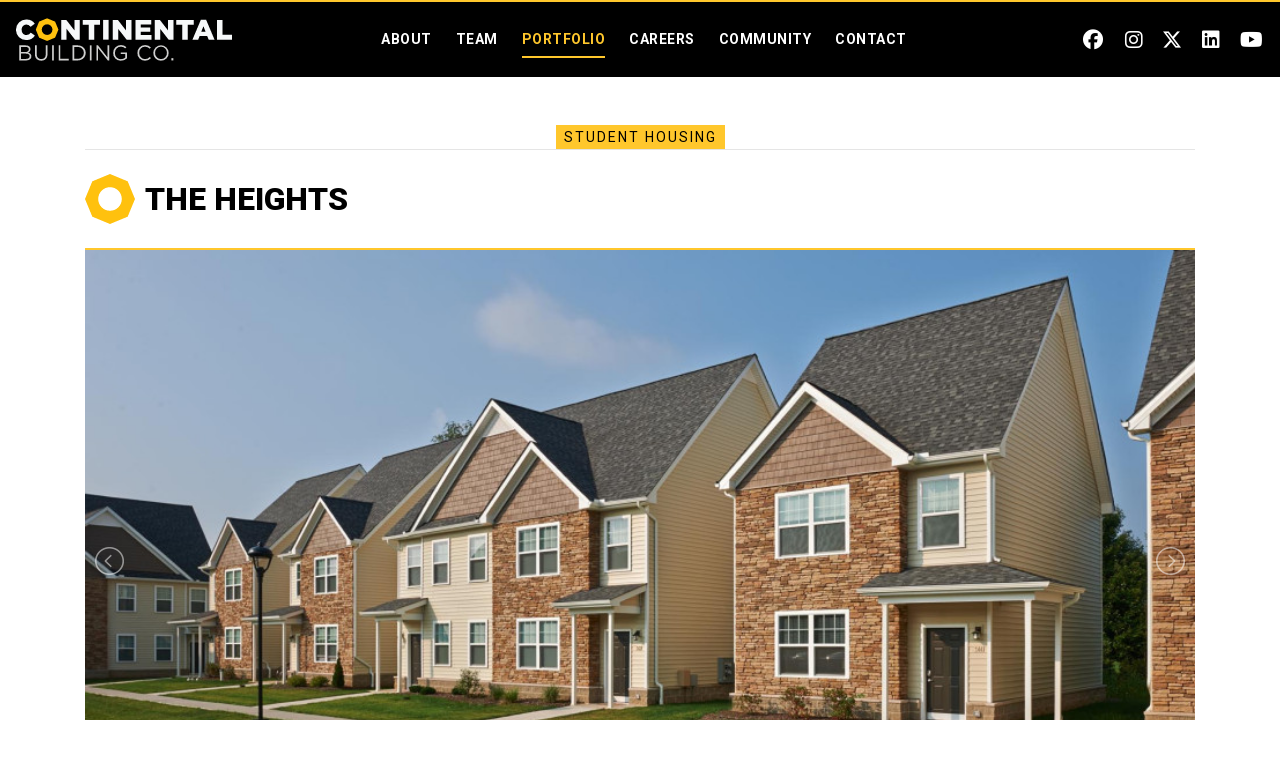

--- FILE ---
content_type: text/html; charset=UTF-8
request_url: https://www.builtbycontinental.com/portfolio/project/the-heights/
body_size: 18068
content:

<!doctype html>
<html lang="en">
<head>
	        
    <meta http-equiv="X-UA-Compatible" content="IE=edge">
    <meta charset="utf-8">
    <meta name="viewport" content="width=device-width, initial-scale=1, shrink-to-fit=no">
    <meta name="description" content="We are proud of our portfolio of successful projects that consistently meet or exceed our clients’ expectations. Owners have learned they can BUILD WITH CONFIDENCE when they build with Continental.">
    <meta name="keywords" content="">

    <title>The Heights &raquo; Built By Continental</title>

            <link rel="canonical" href="https://www.builtbycontinental.com/" />
    
    <link rel="stylesheet" type="text/css" href="/assets/css/content_loop.css">

    
    <script src="https://www.google.com/recaptcha/api.js?render=6Ld9idEcAAAAAJD4f17Vg44NZdPSTFN990izHKLI"></script>
	<!-- Stylesheets -->
<link rel="stylesheet" href="https://cdn.rawgit.com/michalsnik/aos/2.1.1/dist/aos.css">
<link rel="stylesheet" href="https://cdnjs.cloudflare.com/ajax/libs/animate.css/3.5.2/animate.min.css">
<link rel="stylesheet" href="https://stackpath.bootstrapcdn.com/bootstrap/4.4.1/css/bootstrap.min.css" integrity="sha384-Vkoo8x4CGsO3+Hhxv8T/Q5PaXtkKtu6ug5TOeNV6gBiFeWPGFN9MuhOf23Q9Ifjh" crossorigin="anonymous">
<link rel="stylesheet" href="https://cdnjs.cloudflare.com/ajax/libs/Swiper/4.4.6/css/swiper.min.css">
<link rel="preconnect" href="https://fonts.googleapis.com">
<link rel="preconnect" href="https://fonts.gstatic.com" crossorigin>
<link href="https://fonts.googleapis.com/css2?family=Roboto+Condensed:wght@300;400;700&family=Roboto:wght@100;300;400;500;700;900&display=swap" rel="stylesheet">
<link rel="stylesheet" href="/assets/css/lightgallery.min.css">
<link rel="stylesheet" href="/assets/css/lightslider.min.css">
<link rel="stylesheet" href="/assets/css/default.css?v=1768990782">
<!-- Favicons -->
<link rel="apple-touch-icon" sizes="180x180" href="/assets/img/logos/favicons/apple-touch-icon.png">
<link rel="icon" type="image/png" sizes="32x32" href="/assets/img/logos/favicons/favicon-32x32.png">
<link rel="icon" type="image/png" sizes="16x16" href="/assets/img/logos/favicons/favicon-16x16.png">
<link rel="manifest" href="/assets/img/logos/favicons/site.webmanifest">
<link rel="shortcut icon" href="/assets/img/logos/favicons/favicon.ico">
<meta name="msapplication-TileColor" content="#000000">
<meta name="msapplication-config" content="/assets/img/logos/favicons/browserconfig.xml">
<meta name="theme-color" content="#ffffff">

<!-- Google Tag Manager installed on 6/30/23 for UA + GA4-->
<script>(function(w,d,s,l,i){w[l]=w[l]||[];w[l].push({'gtm.start':
new Date().getTime(),event:'gtm.js'});var f=d.getElementsByTagName(s)[0],
j=d.createElement(s),dl=l!='dataLayer'?'&l='+l:'';j.async=true;j.src=
'https://www.googletagmanager.com/gtm.js?id='+i+dl;f.parentNode.insertBefore(j,f);
})(window,document,'script','dataLayer','GTM-TNPZ9TS');</script>
<!-- End Google Tag Manager --></head>

<body>
	<!-- Google Tag Manager (noscript) installed on 6/30/23 for UA + GA4-->
<noscript><iframe src="https://www.googletagmanager.com/ns.html?id=GTM-TNPZ9TS"
height="0" width="0" style="display:none;visibility:hidden"></iframe></noscript>
<!-- End Google Tag Manager (noscript) -->

<div class="bg-white" id="skip-nav">
	<a class="sr-only sr-only-focusable btn btn-light w-100 rounded-0 box-shadow-none" href="#main-content" title="Skip to Main Content">Skip Menu</a>
</div>

<!-- Navigation -->
<nav class="navbar navbar-expand-xl sticky-top" id="main-navbar">
	<div class="container-fluid">
		<a class="navbar-brand" href="/" title="Home"><img class="img-fluid" src="/cdn/cbc-logo-white-2.svg" alt="Continental Building Co. Logo"></a>
		<button type="button" class="navbar-toggler collapsed" data-toggle="collapse" data-target="#main-nav-menu" aria-expanded="false" aria-controls="navbar">
			<span class="icon-bar top-bar"></span>
			<span class="icon-bar middle-bar"></span>
			<span class="icon-bar bottom-bar"></span>
			<span class="sr-only">Menu</span>
		</button>

		<div class="collapse navbar-collapse" id="main-nav-menu">
			<ul class="navbar-nav mx-auto" id="center-navbar">
															<li class="nav-item ">
							<a class="nav-link nav-link-fade-up" href="/about/">About</a>
						</li>
																		<li class="nav-item ">
							<a class="nav-link nav-link-fade-up" href="/team/">Team</a>
						</li>
																		<li class="nav-item nav-link-active">
							<a class="nav-link nav-link-fade-up" href="/portfolio/">Portfolio</a>
						</li>
																		<li class="nav-item ">
							<a class="nav-link nav-link-fade-up" href="/careers/">Careers</a>
						</li>
																		<li class="nav-item ">
							<a class="nav-link nav-link-fade-up" href="/community/">Community</a>
						</li>
																		<li class="nav-item ">
							<a class="nav-link nav-link-fade-up" href="/contact/">Contact</a>
						</li>
										</ul>
			<ul class="navbar-nav sm-nav" id="right-navbar">
				<li><a href="https://www.facebook.com/BuiltbyContinental" target="_blank" title="Facebook"><i class="fab fa-facebook fa-fw"></i></a></li>
				<li><a href="https://www.instagram.com/builtbycbc/" target="_blank" title="Instagram"><i class="fab fa-instagram fa-fw"></i></a></li>
				<li><a href="https://twitter.com/BuiltByCBC" target="_blank" title="Twitter"><i class="fa-brands fa-x-twitter"></i></a></li>
				<li><a href="https://www.linkedin.com/company/continental-building-company/" target="_blank" title="LinkedIn"><i class="fab fa-linkedin fa-fw"></i></a></li>
				<li><a href="https://www.youtube.com/channel/UCVwfw7t9vX96jjA6xeAI8-g/videos" target="_blank" title="YouTube"><i class="fab fa-youtube fa-fw"></i></a></li>
			</ul>
		</div>
	</div>
</nav>


<!-- <div class="bg-light">
	<div class="container py-2">
	    <div class="row">
	        <div class="col-12 text-center">
	            <img class="img-fluid" src="/assets/img/logos/cbc-logo.svg" alt="CBC logo" width="50">
	        </div>
	    </div>
	</div>
</div> -->


<main id="main-content">
	    <div class="subpage-text bg-bolt-pattern-lgrey">
	<div class="container">
		<div class="row align-items-center">
			<div class="col-12 text-center" data-aos="fade-up">
									<a href="/portfolio/category/student-housing/" class="py-1 px-2 bg-gold text-black eyebrow text-decoration-none">Student Housing</a>
								<hr class="mt-0 mb-4">
			</div>
			<div class="col-md col-12" data-aos="fade-up">
				<div class="row form-row align-items-center">
					<div class="col-auto">
						<img class="img-fluid favicon circle-rotation mb-0" src="/assets/img/logos/favicon.svg">
					</div>
					<div class="col">
						<h1 class="h2">The Heights</h1>
						<p class="medium mt-0 d-md-none d-block">Penn State University - Centre County, PA</p>
					</div>
				</div>
			</div>
		</div>
		<div class="row">
			<div class="col-12 mt-4" data-aos="fade-up">
				<ul id="photo-gallery">
											<li data-thumb="/assets/inc/timthumb.php?w=480&h=270&src=/cdn/projects-1-and-2-Unit-Townhomes-1.jpg" data-src="/cdn/projects-1-and-2-Unit-Townhomes-1.jpg">
							<img class="img-fluid cursor w-100 border-top-gold-2x rounded-0" src="/assets/inc/timthumb.php?w=960&h=540&src=/cdn/projects-1-and-2-Unit-Townhomes-1.jpg" alt="">
						</li>
											<li data-thumb="/assets/inc/timthumb.php?w=480&h=270&src=/cdn/projects-2-Unit-Townhome-1.jpg" data-src="/cdn/projects-2-Unit-Townhome-1.jpg">
							<img class="img-fluid cursor w-100 border-top-gold-2x rounded-0" src="/assets/inc/timthumb.php?w=960&h=540&src=/cdn/projects-2-Unit-Townhome-1.jpg" alt="">
						</li>
											<li data-thumb="/assets/inc/timthumb.php?w=480&h=270&src=/cdn/projects-4-Unit-Townhome-1.jpg" data-src="/cdn/projects-4-Unit-Townhome-1.jpg">
							<img class="img-fluid cursor w-100 border-top-gold-2x rounded-0" src="/assets/inc/timthumb.php?w=960&h=540&src=/cdn/projects-4-Unit-Townhome-1.jpg" alt="">
						</li>
											<li data-thumb="/assets/inc/timthumb.php?w=480&h=270&src=/cdn/projects-The-Heights-Clubhouse-1.jpg" data-src="/cdn/projects-The-Heights-Clubhouse-1.jpg">
							<img class="img-fluid cursor w-100 border-top-gold-2x rounded-0" src="/assets/inc/timthumb.php?w=960&h=540&src=/cdn/projects-The-Heights-Clubhouse-1.jpg" alt="">
						</li>
									</ul>
			</div>
		</div>
	</div>
</div>

	<div class="container pt-5 pb-4">
		<h2>The Heights</h2>
		<hr>
    <div class="row">
		<div class="col-lg-5 mb-4 pr-lg-4 border-lg-right" data-aos="fade-up">
			<div class="row row-15">
														<div class="col-lg-12 col-md-4 col-6">
						<p class="project-label">Owner</p>
						<p class="small">Circleville Road Partners, LP</p>
					</div>
																		<div class="col-lg-12 col-md-4 col-6">
						<p class="project-label">Architect</p>
						<p class="small">Premier Architecture, Inc.</p>
					</div>
													<div class="col-lg-12 col-md-4 col-6">
						<p class="project-label">Location</p>
						<p class="small">Penn State University - Centre County, PA</p>
					</div>
																												</div>
        </div>
        <div class="col-lg-7 mb-4 pl-lg-4" data-aos="fade-up">
		<hr class="d-lg-none d-block mt-0 mb-4">
		<p>New student housing community completed in two phases.</p>
<p>New three-story townhomes with 1-, 2-, 3- and 4-unit layouts. This phase consists of 79 units and 237 beds.&nbsp;<br /><br />New construction of five 12-unit and two 24-unit apartment buildings.</p>		        </div>
    </div>
</div>

<div class="bg-grey text-white pt-15">
	<div class="container">
	    <div class="row row-15 align-items-center">
	        <div class="col-sm-3 col-6 mb-15 order-sm-1 order-2 active-portfolio-btn portfolio-previous-btn" style="visibility: hidden;">
	            <a href="#" class="btn btn-outline-light btn-reg btn-block"><i class="fal fa-chevron-left fa-fw mr-1"></i>Prev</a>
	        </div>
	        <div class="col-sm-6 col-12 mb-15 order-sm-2 order-1">
				<div class="category-button">
					<button class="btn btn-outline-light btn-reg btn-dropdown dropdown-toggle cat-dropdown" type="button" id="portfolio" data-toggle="dropdown" aria-haspopup="true" aria-expanded="false"></button>
			        <div class="subcategory dropdown-menu animated fadeIn" aria-labelledby="portfolio">
													<a class="dropdown-item" href="/portfolio/category/office/">Office</a>
													<a class="dropdown-item" href="/portfolio/category/senior-living/">Senior Living</a>
													<a class="dropdown-item" href="/portfolio/category/hospitality/">Hospitality</a>
													<a class="dropdown-item" href="/portfolio/category/healthcare/">Healthcare</a>
													<a class="dropdown-item" href="/portfolio/category/mixed-use/">Mixed-Use</a>
													<a class="dropdown-item" href="/portfolio/category/housing/">Housing</a>
													<a class="dropdown-item" href="/portfolio/category/education/">Education</a>
													<a class="dropdown-item" href="/portfolio/category/retail-cat/">Retail</a>
													<a class="dropdown-item" href="/portfolio/category/industrial/">Industrial</a>
									        </div>
	        	</div>
	        </div>
	        <div class="col-sm-3 col-6 mb-15 order-3 active-portfolio-btn portfolio-next-btn" style="visibility: hidden;">
	            <a href="#" class="btn btn-outline-light btn-reg btn-block">Next<i class="fal fa-chevron-right fa-fw ml-1"></i></a>
	        </div>
	    </div>
	</div>
</div>

	</main> <!-- close #main-content div for skip navigation -->


<footer>
	<div class="bg-black bg-cover" style="background: linear-gradient(rgba(0,0,0,.75),rgba(0,0,0,.75)), url('/assets/inc/timthumb.php?w=720&h=405&src=/assets/img/content/construction-buildings-1.jpg') center center;">
		<div class="container pt-5">
			<div class="row justify-content-center">
				<div class="col-12 text-center">
					<img class="img-fluid footer-logo" src="/cdn/cbc-logo-white-2.svg" alt="Continental Building Co. Logo"><br>
					<ul class="sm-nav mt-4">
						<li><a href="https://www.facebook.com/BuiltbyContinental" target="_blank" title="Facebook"><i class="fab fa-facebook fa-fw"></i></a></li>
						<li><a href="https://www.instagram.com/builtbycbc/" target="_blank" title="Instagram"><i class="fab fa-instagram fa-fw"></i></a></li>
						<li><a href="https://twitter.com/BuiltByCBC" target="_blank" title="Twitter"><i class="fa-brands fa-x-twitter"></i></a></li>
						<li><a href="https://www.linkedin.com/company/continental-building-company/" target="_blank" title="LinkedIn"><i class="fab fa-linkedin fa-fw"></i></a></li>
						<li><a href="https://www.youtube.com/channel/UCVwfw7t9vX96jjA6xeAI8-g/videos" target="_blank" title="YouTube"><i class="fab fa-youtube fa-fw"></i></a></li>
					</ul>
					<hr class="white my-5">
				</div>
			</div>
		</div>
		<div class="">
			<div class="container">
				<div class="row row-15 justify-content-center">
																									<div class="col-md-6 col-12 text-center mb-5">
						<p><img class="img-fluid" src="/cdn/cbc-cbus-logo-white.svg" width="125" height="18" alt="CBC CBUS"></p>
						<div class="medium">
							<a href="https://goo.gl/maps/fJXHHiavoqyZhaTPA" target="_blank" class="text-light font-weight-500">150 E Broad St, Columbus, OH 43215</p></a>
						</div>
						<div class="medium">
							<a href="tel:614.221.1818" class="text-light font-weight-500">614.221.1818</a>
						</div>
					</div>
																				<div class="col-md-6 col-12 text-center mb-5">
						<p><img class="img-fluid" src="/cdn/cbc-pitt-logo-white.svg" width="125" height="18" alt="CBC PITT"></p>
						<div class="medium">
							<a href="https://goo.gl/maps/yMbJ2g8MKuMHCubU7" target="_blank" class="text-light font-weight-500">395 E Waterfront Dr, Suite 300, Homestead, PA 15120</p></a>
						</div>
						<div class="medium">
							<a href="tel:412.464.8933" class="text-light font-weight-500">412.464.8933</a>
						</div>
					</div>
									</div>


			</div>
		</div>
	</div>
	<div class="bg-white">
		<div class="container pt-15">
			<div class="row align-items-center py-1">
				<div class="col-xl col-12 text-xl-left text-center order-xl-1 order-2 mb-15">
					<p class="medium mb-0"><a href="/privacy-policy/" class="text-grey">Privacy Policy</a> <small>&bull;</small> <a href="/terms-of-use/" class="text-grey">Terms of Use</a> <small>&bull;</small> <a href="https://m2marketing.com/" target="_blank" class="text-grey">Site by m2<i class="far fa-external-link-alt fa-fw fa-xs align-top mt-1 ml-1"></i></a></p>
				</div>
				<div class="col-xl col-12 text-center order-xl-2 order-1 mb-15">
					<p class="eyebrow text-black mb-0">Build With Confidence</p>
				</div>
				<div class="col-xl col-12 text-xl-right text-center order-3 mb-15">
					<p class="medium mb-0">© 2026 Continental Building Co.<span class="d-sm-inline-block d-none">&nbsp;</span><br class="d-sm-none d-block">All rights reserved.</p>
				</div>
			</div>
		</div>
	</div>
</footer>


<!-- Scroll Top -->
<a href="/" class="scroll-top" title="Scroll Up"><i class="fal fa-arrow-up"></i></a>


<!-- Scripts -->
<script src="https://kit.fontawesome.com/9cf22a0d63.js" crossorigin="anonymous"></script>
<script src="https://code.jquery.com/jquery-3.3.1.min.js"></script>
<script src="https://cdn.jsdelivr.net/npm/popper.js@1.16.0/dist/umd/popper.min.js" integrity="sha384-Q6E9RHvbIyZFJoft+2mJbHaEWldlvI9IOYy5n3zV9zzTtmI3UksdQRVvoxMfooAo" crossorigin="anonymous"></script>
<script src="https://stackpath.bootstrapcdn.com/bootstrap/4.4.1/js/bootstrap.min.js" integrity="sha384-wfSDF2E50Y2D1uUdj0O3uMBJnjuUD4Ih7YwaYd1iqfktj0Uod8GCExl3Og8ifwB6" crossorigin="anonymous"></script>
<script src="https://cdn.rawgit.com/michalsnik/aos/2.1.1/dist/aos.js"></script>
<script src="https://cdnjs.cloudflare.com/ajax/libs/Swiper/4.4.6/js/swiper.min.js"></script>
<script src="https://cdnjs.cloudflare.com/ajax/libs/jquery.mask/1.14.10/jquery.mask.js"></script>
<script src="/assets/js/forms.js"></script>
<script src="/assets/js/lightgallery-all.min.js"></script>
<script src="/assets/js/lightslider.min.js"></script>
<script src="/assets/js/lazysizes.js" async=""></script>
<script src="/assets/js/site.js?v=1768990782"></script>
<script id="core-js" recaptcha-site-key="6Ld9idEcAAAAAJD4f17Vg44NZdPSTFN990izHKLI" src="/assets/js/core.js?v=1768990782"></script>
	<script>
		$(function() {

			if (localStorage.last_clicked_category_name) {
				$(".cat-dropdown").text('Viewing '+ localStorage.last_clicked_category_name +' Portfolio');

				// get the next and prev buttons
				$.post("?get_pagination", { category_id: localStorage.last_clicked_category_id, project_id: "151" })
				    .done(function(data) {
				        var data = $.parseJSON(data);
						if (data > '') {
							if (data.next_project > '') {
								$(".portfolio-next-btn").css('visibility', 'visible').find('a').attr('href', '/portfolio/project/' + data.next_project + '/');
							}

							if (data.previous_project > '') {
								$(".portfolio-previous-btn").css('visibility', 'visible').find('a').attr('href', '/portfolio/project/' + data.previous_project + '/');
							}
						}
				    }
				);


			} else {
				$(".cat-dropdown").text('Portfolio');
				$(".active-portfolio-btn").css('visibility', 'hidden');
			}

			$(".active-portfolio-btn a").click(function() {
				if (localStorage.last_clicked_category_name) {
					// we're going to set the localStorage to itself again, this is in case localStorage was changed in another tab
					// this keeps tabs working independently of each other :)
					localStorage.setItem("last_clicked_category_slug", localStorage.last_clicked_category_slug);
					localStorage.setItem("last_clicked_category_name", localStorage.last_clicked_category_name);
					localStorage.setItem("last_clicked_category_id", localStorage.last_clicked_category_id);
				}
			})
		})
	</script>
</body>
</html>


--- FILE ---
content_type: text/html; charset=utf-8
request_url: https://www.google.com/recaptcha/api2/anchor?ar=1&k=6Ld9idEcAAAAAJD4f17Vg44NZdPSTFN990izHKLI&co=aHR0cHM6Ly93d3cuYnVpbHRieWNvbnRpbmVudGFsLmNvbTo0NDM.&hl=en&v=PoyoqOPhxBO7pBk68S4YbpHZ&size=invisible&anchor-ms=20000&execute-ms=30000&cb=adzdl8w5yc74
body_size: 48959
content:
<!DOCTYPE HTML><html dir="ltr" lang="en"><head><meta http-equiv="Content-Type" content="text/html; charset=UTF-8">
<meta http-equiv="X-UA-Compatible" content="IE=edge">
<title>reCAPTCHA</title>
<style type="text/css">
/* cyrillic-ext */
@font-face {
  font-family: 'Roboto';
  font-style: normal;
  font-weight: 400;
  font-stretch: 100%;
  src: url(//fonts.gstatic.com/s/roboto/v48/KFO7CnqEu92Fr1ME7kSn66aGLdTylUAMa3GUBHMdazTgWw.woff2) format('woff2');
  unicode-range: U+0460-052F, U+1C80-1C8A, U+20B4, U+2DE0-2DFF, U+A640-A69F, U+FE2E-FE2F;
}
/* cyrillic */
@font-face {
  font-family: 'Roboto';
  font-style: normal;
  font-weight: 400;
  font-stretch: 100%;
  src: url(//fonts.gstatic.com/s/roboto/v48/KFO7CnqEu92Fr1ME7kSn66aGLdTylUAMa3iUBHMdazTgWw.woff2) format('woff2');
  unicode-range: U+0301, U+0400-045F, U+0490-0491, U+04B0-04B1, U+2116;
}
/* greek-ext */
@font-face {
  font-family: 'Roboto';
  font-style: normal;
  font-weight: 400;
  font-stretch: 100%;
  src: url(//fonts.gstatic.com/s/roboto/v48/KFO7CnqEu92Fr1ME7kSn66aGLdTylUAMa3CUBHMdazTgWw.woff2) format('woff2');
  unicode-range: U+1F00-1FFF;
}
/* greek */
@font-face {
  font-family: 'Roboto';
  font-style: normal;
  font-weight: 400;
  font-stretch: 100%;
  src: url(//fonts.gstatic.com/s/roboto/v48/KFO7CnqEu92Fr1ME7kSn66aGLdTylUAMa3-UBHMdazTgWw.woff2) format('woff2');
  unicode-range: U+0370-0377, U+037A-037F, U+0384-038A, U+038C, U+038E-03A1, U+03A3-03FF;
}
/* math */
@font-face {
  font-family: 'Roboto';
  font-style: normal;
  font-weight: 400;
  font-stretch: 100%;
  src: url(//fonts.gstatic.com/s/roboto/v48/KFO7CnqEu92Fr1ME7kSn66aGLdTylUAMawCUBHMdazTgWw.woff2) format('woff2');
  unicode-range: U+0302-0303, U+0305, U+0307-0308, U+0310, U+0312, U+0315, U+031A, U+0326-0327, U+032C, U+032F-0330, U+0332-0333, U+0338, U+033A, U+0346, U+034D, U+0391-03A1, U+03A3-03A9, U+03B1-03C9, U+03D1, U+03D5-03D6, U+03F0-03F1, U+03F4-03F5, U+2016-2017, U+2034-2038, U+203C, U+2040, U+2043, U+2047, U+2050, U+2057, U+205F, U+2070-2071, U+2074-208E, U+2090-209C, U+20D0-20DC, U+20E1, U+20E5-20EF, U+2100-2112, U+2114-2115, U+2117-2121, U+2123-214F, U+2190, U+2192, U+2194-21AE, U+21B0-21E5, U+21F1-21F2, U+21F4-2211, U+2213-2214, U+2216-22FF, U+2308-230B, U+2310, U+2319, U+231C-2321, U+2336-237A, U+237C, U+2395, U+239B-23B7, U+23D0, U+23DC-23E1, U+2474-2475, U+25AF, U+25B3, U+25B7, U+25BD, U+25C1, U+25CA, U+25CC, U+25FB, U+266D-266F, U+27C0-27FF, U+2900-2AFF, U+2B0E-2B11, U+2B30-2B4C, U+2BFE, U+3030, U+FF5B, U+FF5D, U+1D400-1D7FF, U+1EE00-1EEFF;
}
/* symbols */
@font-face {
  font-family: 'Roboto';
  font-style: normal;
  font-weight: 400;
  font-stretch: 100%;
  src: url(//fonts.gstatic.com/s/roboto/v48/KFO7CnqEu92Fr1ME7kSn66aGLdTylUAMaxKUBHMdazTgWw.woff2) format('woff2');
  unicode-range: U+0001-000C, U+000E-001F, U+007F-009F, U+20DD-20E0, U+20E2-20E4, U+2150-218F, U+2190, U+2192, U+2194-2199, U+21AF, U+21E6-21F0, U+21F3, U+2218-2219, U+2299, U+22C4-22C6, U+2300-243F, U+2440-244A, U+2460-24FF, U+25A0-27BF, U+2800-28FF, U+2921-2922, U+2981, U+29BF, U+29EB, U+2B00-2BFF, U+4DC0-4DFF, U+FFF9-FFFB, U+10140-1018E, U+10190-1019C, U+101A0, U+101D0-101FD, U+102E0-102FB, U+10E60-10E7E, U+1D2C0-1D2D3, U+1D2E0-1D37F, U+1F000-1F0FF, U+1F100-1F1AD, U+1F1E6-1F1FF, U+1F30D-1F30F, U+1F315, U+1F31C, U+1F31E, U+1F320-1F32C, U+1F336, U+1F378, U+1F37D, U+1F382, U+1F393-1F39F, U+1F3A7-1F3A8, U+1F3AC-1F3AF, U+1F3C2, U+1F3C4-1F3C6, U+1F3CA-1F3CE, U+1F3D4-1F3E0, U+1F3ED, U+1F3F1-1F3F3, U+1F3F5-1F3F7, U+1F408, U+1F415, U+1F41F, U+1F426, U+1F43F, U+1F441-1F442, U+1F444, U+1F446-1F449, U+1F44C-1F44E, U+1F453, U+1F46A, U+1F47D, U+1F4A3, U+1F4B0, U+1F4B3, U+1F4B9, U+1F4BB, U+1F4BF, U+1F4C8-1F4CB, U+1F4D6, U+1F4DA, U+1F4DF, U+1F4E3-1F4E6, U+1F4EA-1F4ED, U+1F4F7, U+1F4F9-1F4FB, U+1F4FD-1F4FE, U+1F503, U+1F507-1F50B, U+1F50D, U+1F512-1F513, U+1F53E-1F54A, U+1F54F-1F5FA, U+1F610, U+1F650-1F67F, U+1F687, U+1F68D, U+1F691, U+1F694, U+1F698, U+1F6AD, U+1F6B2, U+1F6B9-1F6BA, U+1F6BC, U+1F6C6-1F6CF, U+1F6D3-1F6D7, U+1F6E0-1F6EA, U+1F6F0-1F6F3, U+1F6F7-1F6FC, U+1F700-1F7FF, U+1F800-1F80B, U+1F810-1F847, U+1F850-1F859, U+1F860-1F887, U+1F890-1F8AD, U+1F8B0-1F8BB, U+1F8C0-1F8C1, U+1F900-1F90B, U+1F93B, U+1F946, U+1F984, U+1F996, U+1F9E9, U+1FA00-1FA6F, U+1FA70-1FA7C, U+1FA80-1FA89, U+1FA8F-1FAC6, U+1FACE-1FADC, U+1FADF-1FAE9, U+1FAF0-1FAF8, U+1FB00-1FBFF;
}
/* vietnamese */
@font-face {
  font-family: 'Roboto';
  font-style: normal;
  font-weight: 400;
  font-stretch: 100%;
  src: url(//fonts.gstatic.com/s/roboto/v48/KFO7CnqEu92Fr1ME7kSn66aGLdTylUAMa3OUBHMdazTgWw.woff2) format('woff2');
  unicode-range: U+0102-0103, U+0110-0111, U+0128-0129, U+0168-0169, U+01A0-01A1, U+01AF-01B0, U+0300-0301, U+0303-0304, U+0308-0309, U+0323, U+0329, U+1EA0-1EF9, U+20AB;
}
/* latin-ext */
@font-face {
  font-family: 'Roboto';
  font-style: normal;
  font-weight: 400;
  font-stretch: 100%;
  src: url(//fonts.gstatic.com/s/roboto/v48/KFO7CnqEu92Fr1ME7kSn66aGLdTylUAMa3KUBHMdazTgWw.woff2) format('woff2');
  unicode-range: U+0100-02BA, U+02BD-02C5, U+02C7-02CC, U+02CE-02D7, U+02DD-02FF, U+0304, U+0308, U+0329, U+1D00-1DBF, U+1E00-1E9F, U+1EF2-1EFF, U+2020, U+20A0-20AB, U+20AD-20C0, U+2113, U+2C60-2C7F, U+A720-A7FF;
}
/* latin */
@font-face {
  font-family: 'Roboto';
  font-style: normal;
  font-weight: 400;
  font-stretch: 100%;
  src: url(//fonts.gstatic.com/s/roboto/v48/KFO7CnqEu92Fr1ME7kSn66aGLdTylUAMa3yUBHMdazQ.woff2) format('woff2');
  unicode-range: U+0000-00FF, U+0131, U+0152-0153, U+02BB-02BC, U+02C6, U+02DA, U+02DC, U+0304, U+0308, U+0329, U+2000-206F, U+20AC, U+2122, U+2191, U+2193, U+2212, U+2215, U+FEFF, U+FFFD;
}
/* cyrillic-ext */
@font-face {
  font-family: 'Roboto';
  font-style: normal;
  font-weight: 500;
  font-stretch: 100%;
  src: url(//fonts.gstatic.com/s/roboto/v48/KFO7CnqEu92Fr1ME7kSn66aGLdTylUAMa3GUBHMdazTgWw.woff2) format('woff2');
  unicode-range: U+0460-052F, U+1C80-1C8A, U+20B4, U+2DE0-2DFF, U+A640-A69F, U+FE2E-FE2F;
}
/* cyrillic */
@font-face {
  font-family: 'Roboto';
  font-style: normal;
  font-weight: 500;
  font-stretch: 100%;
  src: url(//fonts.gstatic.com/s/roboto/v48/KFO7CnqEu92Fr1ME7kSn66aGLdTylUAMa3iUBHMdazTgWw.woff2) format('woff2');
  unicode-range: U+0301, U+0400-045F, U+0490-0491, U+04B0-04B1, U+2116;
}
/* greek-ext */
@font-face {
  font-family: 'Roboto';
  font-style: normal;
  font-weight: 500;
  font-stretch: 100%;
  src: url(//fonts.gstatic.com/s/roboto/v48/KFO7CnqEu92Fr1ME7kSn66aGLdTylUAMa3CUBHMdazTgWw.woff2) format('woff2');
  unicode-range: U+1F00-1FFF;
}
/* greek */
@font-face {
  font-family: 'Roboto';
  font-style: normal;
  font-weight: 500;
  font-stretch: 100%;
  src: url(//fonts.gstatic.com/s/roboto/v48/KFO7CnqEu92Fr1ME7kSn66aGLdTylUAMa3-UBHMdazTgWw.woff2) format('woff2');
  unicode-range: U+0370-0377, U+037A-037F, U+0384-038A, U+038C, U+038E-03A1, U+03A3-03FF;
}
/* math */
@font-face {
  font-family: 'Roboto';
  font-style: normal;
  font-weight: 500;
  font-stretch: 100%;
  src: url(//fonts.gstatic.com/s/roboto/v48/KFO7CnqEu92Fr1ME7kSn66aGLdTylUAMawCUBHMdazTgWw.woff2) format('woff2');
  unicode-range: U+0302-0303, U+0305, U+0307-0308, U+0310, U+0312, U+0315, U+031A, U+0326-0327, U+032C, U+032F-0330, U+0332-0333, U+0338, U+033A, U+0346, U+034D, U+0391-03A1, U+03A3-03A9, U+03B1-03C9, U+03D1, U+03D5-03D6, U+03F0-03F1, U+03F4-03F5, U+2016-2017, U+2034-2038, U+203C, U+2040, U+2043, U+2047, U+2050, U+2057, U+205F, U+2070-2071, U+2074-208E, U+2090-209C, U+20D0-20DC, U+20E1, U+20E5-20EF, U+2100-2112, U+2114-2115, U+2117-2121, U+2123-214F, U+2190, U+2192, U+2194-21AE, U+21B0-21E5, U+21F1-21F2, U+21F4-2211, U+2213-2214, U+2216-22FF, U+2308-230B, U+2310, U+2319, U+231C-2321, U+2336-237A, U+237C, U+2395, U+239B-23B7, U+23D0, U+23DC-23E1, U+2474-2475, U+25AF, U+25B3, U+25B7, U+25BD, U+25C1, U+25CA, U+25CC, U+25FB, U+266D-266F, U+27C0-27FF, U+2900-2AFF, U+2B0E-2B11, U+2B30-2B4C, U+2BFE, U+3030, U+FF5B, U+FF5D, U+1D400-1D7FF, U+1EE00-1EEFF;
}
/* symbols */
@font-face {
  font-family: 'Roboto';
  font-style: normal;
  font-weight: 500;
  font-stretch: 100%;
  src: url(//fonts.gstatic.com/s/roboto/v48/KFO7CnqEu92Fr1ME7kSn66aGLdTylUAMaxKUBHMdazTgWw.woff2) format('woff2');
  unicode-range: U+0001-000C, U+000E-001F, U+007F-009F, U+20DD-20E0, U+20E2-20E4, U+2150-218F, U+2190, U+2192, U+2194-2199, U+21AF, U+21E6-21F0, U+21F3, U+2218-2219, U+2299, U+22C4-22C6, U+2300-243F, U+2440-244A, U+2460-24FF, U+25A0-27BF, U+2800-28FF, U+2921-2922, U+2981, U+29BF, U+29EB, U+2B00-2BFF, U+4DC0-4DFF, U+FFF9-FFFB, U+10140-1018E, U+10190-1019C, U+101A0, U+101D0-101FD, U+102E0-102FB, U+10E60-10E7E, U+1D2C0-1D2D3, U+1D2E0-1D37F, U+1F000-1F0FF, U+1F100-1F1AD, U+1F1E6-1F1FF, U+1F30D-1F30F, U+1F315, U+1F31C, U+1F31E, U+1F320-1F32C, U+1F336, U+1F378, U+1F37D, U+1F382, U+1F393-1F39F, U+1F3A7-1F3A8, U+1F3AC-1F3AF, U+1F3C2, U+1F3C4-1F3C6, U+1F3CA-1F3CE, U+1F3D4-1F3E0, U+1F3ED, U+1F3F1-1F3F3, U+1F3F5-1F3F7, U+1F408, U+1F415, U+1F41F, U+1F426, U+1F43F, U+1F441-1F442, U+1F444, U+1F446-1F449, U+1F44C-1F44E, U+1F453, U+1F46A, U+1F47D, U+1F4A3, U+1F4B0, U+1F4B3, U+1F4B9, U+1F4BB, U+1F4BF, U+1F4C8-1F4CB, U+1F4D6, U+1F4DA, U+1F4DF, U+1F4E3-1F4E6, U+1F4EA-1F4ED, U+1F4F7, U+1F4F9-1F4FB, U+1F4FD-1F4FE, U+1F503, U+1F507-1F50B, U+1F50D, U+1F512-1F513, U+1F53E-1F54A, U+1F54F-1F5FA, U+1F610, U+1F650-1F67F, U+1F687, U+1F68D, U+1F691, U+1F694, U+1F698, U+1F6AD, U+1F6B2, U+1F6B9-1F6BA, U+1F6BC, U+1F6C6-1F6CF, U+1F6D3-1F6D7, U+1F6E0-1F6EA, U+1F6F0-1F6F3, U+1F6F7-1F6FC, U+1F700-1F7FF, U+1F800-1F80B, U+1F810-1F847, U+1F850-1F859, U+1F860-1F887, U+1F890-1F8AD, U+1F8B0-1F8BB, U+1F8C0-1F8C1, U+1F900-1F90B, U+1F93B, U+1F946, U+1F984, U+1F996, U+1F9E9, U+1FA00-1FA6F, U+1FA70-1FA7C, U+1FA80-1FA89, U+1FA8F-1FAC6, U+1FACE-1FADC, U+1FADF-1FAE9, U+1FAF0-1FAF8, U+1FB00-1FBFF;
}
/* vietnamese */
@font-face {
  font-family: 'Roboto';
  font-style: normal;
  font-weight: 500;
  font-stretch: 100%;
  src: url(//fonts.gstatic.com/s/roboto/v48/KFO7CnqEu92Fr1ME7kSn66aGLdTylUAMa3OUBHMdazTgWw.woff2) format('woff2');
  unicode-range: U+0102-0103, U+0110-0111, U+0128-0129, U+0168-0169, U+01A0-01A1, U+01AF-01B0, U+0300-0301, U+0303-0304, U+0308-0309, U+0323, U+0329, U+1EA0-1EF9, U+20AB;
}
/* latin-ext */
@font-face {
  font-family: 'Roboto';
  font-style: normal;
  font-weight: 500;
  font-stretch: 100%;
  src: url(//fonts.gstatic.com/s/roboto/v48/KFO7CnqEu92Fr1ME7kSn66aGLdTylUAMa3KUBHMdazTgWw.woff2) format('woff2');
  unicode-range: U+0100-02BA, U+02BD-02C5, U+02C7-02CC, U+02CE-02D7, U+02DD-02FF, U+0304, U+0308, U+0329, U+1D00-1DBF, U+1E00-1E9F, U+1EF2-1EFF, U+2020, U+20A0-20AB, U+20AD-20C0, U+2113, U+2C60-2C7F, U+A720-A7FF;
}
/* latin */
@font-face {
  font-family: 'Roboto';
  font-style: normal;
  font-weight: 500;
  font-stretch: 100%;
  src: url(//fonts.gstatic.com/s/roboto/v48/KFO7CnqEu92Fr1ME7kSn66aGLdTylUAMa3yUBHMdazQ.woff2) format('woff2');
  unicode-range: U+0000-00FF, U+0131, U+0152-0153, U+02BB-02BC, U+02C6, U+02DA, U+02DC, U+0304, U+0308, U+0329, U+2000-206F, U+20AC, U+2122, U+2191, U+2193, U+2212, U+2215, U+FEFF, U+FFFD;
}
/* cyrillic-ext */
@font-face {
  font-family: 'Roboto';
  font-style: normal;
  font-weight: 900;
  font-stretch: 100%;
  src: url(//fonts.gstatic.com/s/roboto/v48/KFO7CnqEu92Fr1ME7kSn66aGLdTylUAMa3GUBHMdazTgWw.woff2) format('woff2');
  unicode-range: U+0460-052F, U+1C80-1C8A, U+20B4, U+2DE0-2DFF, U+A640-A69F, U+FE2E-FE2F;
}
/* cyrillic */
@font-face {
  font-family: 'Roboto';
  font-style: normal;
  font-weight: 900;
  font-stretch: 100%;
  src: url(//fonts.gstatic.com/s/roboto/v48/KFO7CnqEu92Fr1ME7kSn66aGLdTylUAMa3iUBHMdazTgWw.woff2) format('woff2');
  unicode-range: U+0301, U+0400-045F, U+0490-0491, U+04B0-04B1, U+2116;
}
/* greek-ext */
@font-face {
  font-family: 'Roboto';
  font-style: normal;
  font-weight: 900;
  font-stretch: 100%;
  src: url(//fonts.gstatic.com/s/roboto/v48/KFO7CnqEu92Fr1ME7kSn66aGLdTylUAMa3CUBHMdazTgWw.woff2) format('woff2');
  unicode-range: U+1F00-1FFF;
}
/* greek */
@font-face {
  font-family: 'Roboto';
  font-style: normal;
  font-weight: 900;
  font-stretch: 100%;
  src: url(//fonts.gstatic.com/s/roboto/v48/KFO7CnqEu92Fr1ME7kSn66aGLdTylUAMa3-UBHMdazTgWw.woff2) format('woff2');
  unicode-range: U+0370-0377, U+037A-037F, U+0384-038A, U+038C, U+038E-03A1, U+03A3-03FF;
}
/* math */
@font-face {
  font-family: 'Roboto';
  font-style: normal;
  font-weight: 900;
  font-stretch: 100%;
  src: url(//fonts.gstatic.com/s/roboto/v48/KFO7CnqEu92Fr1ME7kSn66aGLdTylUAMawCUBHMdazTgWw.woff2) format('woff2');
  unicode-range: U+0302-0303, U+0305, U+0307-0308, U+0310, U+0312, U+0315, U+031A, U+0326-0327, U+032C, U+032F-0330, U+0332-0333, U+0338, U+033A, U+0346, U+034D, U+0391-03A1, U+03A3-03A9, U+03B1-03C9, U+03D1, U+03D5-03D6, U+03F0-03F1, U+03F4-03F5, U+2016-2017, U+2034-2038, U+203C, U+2040, U+2043, U+2047, U+2050, U+2057, U+205F, U+2070-2071, U+2074-208E, U+2090-209C, U+20D0-20DC, U+20E1, U+20E5-20EF, U+2100-2112, U+2114-2115, U+2117-2121, U+2123-214F, U+2190, U+2192, U+2194-21AE, U+21B0-21E5, U+21F1-21F2, U+21F4-2211, U+2213-2214, U+2216-22FF, U+2308-230B, U+2310, U+2319, U+231C-2321, U+2336-237A, U+237C, U+2395, U+239B-23B7, U+23D0, U+23DC-23E1, U+2474-2475, U+25AF, U+25B3, U+25B7, U+25BD, U+25C1, U+25CA, U+25CC, U+25FB, U+266D-266F, U+27C0-27FF, U+2900-2AFF, U+2B0E-2B11, U+2B30-2B4C, U+2BFE, U+3030, U+FF5B, U+FF5D, U+1D400-1D7FF, U+1EE00-1EEFF;
}
/* symbols */
@font-face {
  font-family: 'Roboto';
  font-style: normal;
  font-weight: 900;
  font-stretch: 100%;
  src: url(//fonts.gstatic.com/s/roboto/v48/KFO7CnqEu92Fr1ME7kSn66aGLdTylUAMaxKUBHMdazTgWw.woff2) format('woff2');
  unicode-range: U+0001-000C, U+000E-001F, U+007F-009F, U+20DD-20E0, U+20E2-20E4, U+2150-218F, U+2190, U+2192, U+2194-2199, U+21AF, U+21E6-21F0, U+21F3, U+2218-2219, U+2299, U+22C4-22C6, U+2300-243F, U+2440-244A, U+2460-24FF, U+25A0-27BF, U+2800-28FF, U+2921-2922, U+2981, U+29BF, U+29EB, U+2B00-2BFF, U+4DC0-4DFF, U+FFF9-FFFB, U+10140-1018E, U+10190-1019C, U+101A0, U+101D0-101FD, U+102E0-102FB, U+10E60-10E7E, U+1D2C0-1D2D3, U+1D2E0-1D37F, U+1F000-1F0FF, U+1F100-1F1AD, U+1F1E6-1F1FF, U+1F30D-1F30F, U+1F315, U+1F31C, U+1F31E, U+1F320-1F32C, U+1F336, U+1F378, U+1F37D, U+1F382, U+1F393-1F39F, U+1F3A7-1F3A8, U+1F3AC-1F3AF, U+1F3C2, U+1F3C4-1F3C6, U+1F3CA-1F3CE, U+1F3D4-1F3E0, U+1F3ED, U+1F3F1-1F3F3, U+1F3F5-1F3F7, U+1F408, U+1F415, U+1F41F, U+1F426, U+1F43F, U+1F441-1F442, U+1F444, U+1F446-1F449, U+1F44C-1F44E, U+1F453, U+1F46A, U+1F47D, U+1F4A3, U+1F4B0, U+1F4B3, U+1F4B9, U+1F4BB, U+1F4BF, U+1F4C8-1F4CB, U+1F4D6, U+1F4DA, U+1F4DF, U+1F4E3-1F4E6, U+1F4EA-1F4ED, U+1F4F7, U+1F4F9-1F4FB, U+1F4FD-1F4FE, U+1F503, U+1F507-1F50B, U+1F50D, U+1F512-1F513, U+1F53E-1F54A, U+1F54F-1F5FA, U+1F610, U+1F650-1F67F, U+1F687, U+1F68D, U+1F691, U+1F694, U+1F698, U+1F6AD, U+1F6B2, U+1F6B9-1F6BA, U+1F6BC, U+1F6C6-1F6CF, U+1F6D3-1F6D7, U+1F6E0-1F6EA, U+1F6F0-1F6F3, U+1F6F7-1F6FC, U+1F700-1F7FF, U+1F800-1F80B, U+1F810-1F847, U+1F850-1F859, U+1F860-1F887, U+1F890-1F8AD, U+1F8B0-1F8BB, U+1F8C0-1F8C1, U+1F900-1F90B, U+1F93B, U+1F946, U+1F984, U+1F996, U+1F9E9, U+1FA00-1FA6F, U+1FA70-1FA7C, U+1FA80-1FA89, U+1FA8F-1FAC6, U+1FACE-1FADC, U+1FADF-1FAE9, U+1FAF0-1FAF8, U+1FB00-1FBFF;
}
/* vietnamese */
@font-face {
  font-family: 'Roboto';
  font-style: normal;
  font-weight: 900;
  font-stretch: 100%;
  src: url(//fonts.gstatic.com/s/roboto/v48/KFO7CnqEu92Fr1ME7kSn66aGLdTylUAMa3OUBHMdazTgWw.woff2) format('woff2');
  unicode-range: U+0102-0103, U+0110-0111, U+0128-0129, U+0168-0169, U+01A0-01A1, U+01AF-01B0, U+0300-0301, U+0303-0304, U+0308-0309, U+0323, U+0329, U+1EA0-1EF9, U+20AB;
}
/* latin-ext */
@font-face {
  font-family: 'Roboto';
  font-style: normal;
  font-weight: 900;
  font-stretch: 100%;
  src: url(//fonts.gstatic.com/s/roboto/v48/KFO7CnqEu92Fr1ME7kSn66aGLdTylUAMa3KUBHMdazTgWw.woff2) format('woff2');
  unicode-range: U+0100-02BA, U+02BD-02C5, U+02C7-02CC, U+02CE-02D7, U+02DD-02FF, U+0304, U+0308, U+0329, U+1D00-1DBF, U+1E00-1E9F, U+1EF2-1EFF, U+2020, U+20A0-20AB, U+20AD-20C0, U+2113, U+2C60-2C7F, U+A720-A7FF;
}
/* latin */
@font-face {
  font-family: 'Roboto';
  font-style: normal;
  font-weight: 900;
  font-stretch: 100%;
  src: url(//fonts.gstatic.com/s/roboto/v48/KFO7CnqEu92Fr1ME7kSn66aGLdTylUAMa3yUBHMdazQ.woff2) format('woff2');
  unicode-range: U+0000-00FF, U+0131, U+0152-0153, U+02BB-02BC, U+02C6, U+02DA, U+02DC, U+0304, U+0308, U+0329, U+2000-206F, U+20AC, U+2122, U+2191, U+2193, U+2212, U+2215, U+FEFF, U+FFFD;
}

</style>
<link rel="stylesheet" type="text/css" href="https://www.gstatic.com/recaptcha/releases/PoyoqOPhxBO7pBk68S4YbpHZ/styles__ltr.css">
<script nonce="J0wyvHv4dgMhc90_CYrpKw" type="text/javascript">window['__recaptcha_api'] = 'https://www.google.com/recaptcha/api2/';</script>
<script type="text/javascript" src="https://www.gstatic.com/recaptcha/releases/PoyoqOPhxBO7pBk68S4YbpHZ/recaptcha__en.js" nonce="J0wyvHv4dgMhc90_CYrpKw">
      
    </script></head>
<body><div id="rc-anchor-alert" class="rc-anchor-alert"></div>
<input type="hidden" id="recaptcha-token" value="[base64]">
<script type="text/javascript" nonce="J0wyvHv4dgMhc90_CYrpKw">
      recaptcha.anchor.Main.init("[\x22ainput\x22,[\x22bgdata\x22,\x22\x22,\[base64]/[base64]/MjU1Ong/[base64]/[base64]/[base64]/[base64]/[base64]/[base64]/[base64]/[base64]/[base64]/[base64]/[base64]/[base64]/[base64]/[base64]/[base64]\\u003d\x22,\[base64]\x22,\x22wrMXMMOyI8OYw5nDrCbCpsOEwqHCvVDDpD0Gf8O4ScKrY8Khw5gBwr/DoicOFsO2w4nClEc+G8O/worDu8OQB8Knw53DlsO/w7dpanlWwooHK8K3w5rDsicgwqvDnnXCiQLDtsK+w7kPZ8KGwo9SJilvw53DpEZgTWUcd8KXUcOsXhTChk/CkmsrPyEUw7jCt2gJI8KrH8O1ZCvDn05TOMKXw7MscMOlwqVyfcKbwrTCg1A3Ql9LDDsNEcK4w7TDrsKLbMKsw5lqw4HCvDTCqShNw5/ComrCjsKWwqYNwrHDmnzCplJvwoUUw7TDvCEXwoQrw4XCvUvCvRJvMW5lYzh5wrDCt8OLIMKIfCABbsOTwp/CmsOzw5fCrsOTwrU/PSnDvwUZw5A2bcOfwpHDsHbDncK3w680w5HCgcKPUgHCtcKYw7/DuWkuAnXChMOcwqxnCFlSdMOcw6jCqsOTGEMjwq/Cv8Oqw6bCqMKlwrgbGMO7XMOaw4Mcw5HDpnx/biRxFcOHfmHCv8O2TmB8w57CuMKZw55qDwHCoh/Cu8OlKsOrQxnCnyRQw5ggGm/DkMOabsKTA0x3ZsKDHFJpwrI8w6DCtsOFQyrCnWpJw5jDvMOTwrM6wrfDrsOWwp/DsVvDsQZzwrTCr8ODwoIHCUdPw6Fgw70Hw6PCtnpLaVHCtQbDiThODBw/DMO0W2krwoV0fzxtXS/[base64]/DlibCncKCwo8LwpQMCzRjc8K7wotVw7VKw7lueSEbUMOlwpx1w7HDlMOoP8OKc39DasO+MQN9fBTDtcONN8O4JcOzVcKJw6LCi8OYw5UYw6Atw4fConRPS0BiwpbDocKbwqpAw4QtTHQQw5HDq0nDisOsfE7CvsOPw7DCtB/Cn2DDl8KVOMOcTMOfUsKzwrFowqJKGmjCj8ODdsONFzRaScK4PMKlw4LCmsOzw5NNdHzCjMOnwp1xQ8Kyw63DqVvDtVxlwqkiw7g7wqbCgFBfw7TDjGbDgcOMTXkSPFkPw7/Di38gw4pLHRgrUB54wrFhw7LClQLDsxXCt0t3w5wcwpA3w5BVX8KoCEfDlkjDmcKYwo5HG2Nowq/CkiY1VcOMWsK6KMOSBF4iI8KIOT9lwoY3wqNyb8KGwrfCqMKMWcOxw5PDlT1fHGrCsknDlsKgamXDjMOyQiBXAcOGw54EK0DDtXXCnDLDpcKpNnPClsOAwqkdBDEMDmPDuyHCi8OgODx/w4BkFnjDiMKVw7Bxw60hccKfw50twqnCmsKsw5cIG0NQbTjDoMK8HU7CgsKHw47CpMKkw44GOMO4W0pwSATDtcOXwr1ZIn7Co8KNwrJyTTFDwqkXOkrDhT/Cq0Miw6LDiGPCksK5NMK/w7sSw6UCQg4YY3UhwrfDiQB5w5PCjjTCpwNdaR7CscOKS2TCusOnXMONwpBAwpfCkG9Vwp0qw4duw4nCnsOxTU3CosKNw4jDvhTDsMOZw4/DvsK0RMKxw7vDujUwAsO8w6BLLk43wqjDrhfDnC8hJE7CuifDoRVnBsKbEzsXwrsuw55OwqnCjwPDpBXDiMOdaidRbsOHbyfDmEUlHn8bwq3DjMOICjlqTcKXGMK0w6UGwrTDiMOfw4x6CB0hCWxdPsOmScK1cMOrCS/DoUfDsWnCqUZOOhgJwopTKVDDgUU3AMKtwpdRasKOwpQXwoNcw6/CpMKPwqLDpxHDoXbCnCpew61qw6vDi8OUw7fDoxELwo3DqFHCncKsw7clw47ClUzCswxkc2kYFSHCmMOvwp4DwrrCnCLDmMOdwqYww5bDlcOXGcKhLcOdKRfDki4uw5jDsMOOwq3DtsOmPsO4AD4BwoNtH1jDq8OQwrcmw6zDlWvDmkfCjsOZZMOJw4YZw7R0AlTCpG/[base64]/[base64]/[base64]/DpxFOw4DDlmIywpXClcOAw5DDoS/[base64]/CjMO/fmPDoGDCnhXDpSTCoMObFsO5QcOXw4TCrsKtPxXCt8K6w4g6akTCiMO4YMKqEMOdesOBNE7CkCvDiAfDs3E3JXIdXXkhwq1aw67ChiDDr8KGfkYYMwDDo8KUw7Vpw59Yb1nChMORw4DCgMOTw5HCoXfDksOPw485w6fDrcKJw79kITfDmcOOTsKHOsK/bcKXFsOkX8KCWj1zWzvCpUHCpMOPQjrCpMKlw5bCv8Oow7vCnDjCmiAGw4nCrEEPcDbDvlQWw4bCi0HCjDIqfQrDiCA/IcOiw6sfDATCocK6AsKswoXCqcKIw6rCssKBwoIbwoNXwrHClCMOO2s3ZsK/wo1Tw49BwoZwwovCi8OyR8KhH8OpDW9Wci9CwphydsKeHMKeD8KEw5MJwoBzw7fCvE8ISMKgwqfDpMOJwo1ewq3DoX/DoMOmbsKwLFwacl/DssOOw4rDrMKiwqfCqjzDv0gqwpQ+c8K9wqjDqBbChsKILMKlYSXDq8O2LEcowpjDisOyR2/DhEwnwpPDjA47FV5QImpqwpBIZhxmw7XCuwlPVmTDj0/Ds8OjwqAxwqjDjsK2RMOowoM0w7jCpyNuwo3DoFrClwpww7Zow4Z/[base64]/[base64]/Ck8O9w5Iuw4kzwo5mUzjCgcOZwoZEwqDDjwHCtGPCrMO/JcK9RCN6fyFSw7PDpS4aw6vDicKgwp/[base64]/w5XDpcKBw7kSwp7Cl23CisOqw6AbwoDCq8KsbMOFw5U+JWVPDi7DiMKjHsOVw6/[base64]/bMKnYSDDmMO6wq/DisOPOsKoUS/DsxFXYMKrDXRjw4DDk2HDusOZwpVoBxwDw5MBw47DicOFw6XDp8Oyw64xPcKDwpJcw5fCt8OSGsK7w7IKWnHDnAvClMOMw7/Dug0dw69xX8O1wpPDssKFY8Ocw4JPw4fCg18JP3E8Ii9oYFHCqMKLwoJhBTXDucODOCjCokJwwr7DmMK4wojDocKiZj8hFyFxbA0aLgvDucO2MSI/wqfDpzHDj8OiEl5Xw60Kwpd9wr7CrsKWw6p8YUVzMcOYZAsTw5sLW8KlGADCusOPw5BIwqTDk8OsbsO+wpHCj0zCoE9RwpHDpsO9w6vDr3TDtsOEwpzCvcOxIsKWFMKzZ8Ktwq3DtsOuRMKQw5HCmcOcwrIGRR/CrlbDu0Biw7xHUcOQwrhYA8OQw4URfcKhBsOuwpsGw4RGBznCvsKeGSzDlAXCrj3Cr8KdBMOhwpsywo/DhjpKEQsNw74YwokGVMO3ZVHDlEd5XWLCr8Oqwqp/dsKYRMKBwo0PdsOywqxQOXxBwpLDtsKMIAHDl8OAwprDiMKxUDZ1w69iED5xAgLCoQJjQX93wq3DjxVneHlUcMOYwqfDgcKiwqXDq2FEGD/CrcKBKsKeE8Oqw5XCvzEdw7seUU7DjUMOwrTChj86w7/DkzjCkMOebMKSw5Q9w4VMwoUywqx5wrtlw7/CrnQ9H8OMeMOMXgvCgmvDiGQ6biNPwoNkw4pKw5ZYw6o1w7vCj8KfDMK/w7vCtk9aw5wkw4jChScxw4hdw5jCq8KqBDjCvkN8H8ONw5Nsw59Cwr7CtWfCr8O0w71kNh1gwrYKwphww4omU2MowrvCtcKHHcKWwr/Cvjkuw6IIXhQ3w6rDjcK7wrVVw5LDukU5w4LDjwZeecOKScO3w6DCoXBOwo7Djyg3KkHCuSMrw7Uaw7TDjCxiwpAdLxfCt8KBwqrCtHjDosOJwrYaa8KFbMKRS08rwpTDgQrCq8O1cQVKQh8MZWbCoR06X3QZw7w1dQ8Tc8Kkwpw2w4jCtMKDw5/CmsOMNXsWw5bCncOdM0c9w5rDlk8ZaMK9XHtqdj/DucOMw4bCsMOfTsOuG0MkwqtobRTCjsODeGDCsMOYBsKpV0DCqMKtIz8qFsOUSGDCgcOgRMKVw7vCnwhBw4/CrXkkP8OhL8OtWwQMwpTDkSx/[base64]/[base64]/DtMKCw73DjgAjQcK6OH7ChkYLCBctw4x7XUw+SMKeFWpEU3pqcCdyVxwXOcODHU91wqHDoBDDhMKdw6wow57DtBzDgFZpfsK/w67CmEE5HMK/MkvCmMOswoM9w7vCtmxOwqPCjsOwwqjDk8OyJcOewqzClkhJHcO5w4g3w4Epw796ExBnBnI7b8K9wozDpcK/M8O1wqzCoE9pw4jCuX04wr19w602w4AAU8OCOsOxwqsxY8Ofw7MvSSNMwpsoEkNIw5EeZcOOwp/DiTjDv8KjwpnClGvCug3Cn8OERMKQf8Kww51jw7A1GsOVwporQ8Orwqosw7jCtTnDoWUqMj3Dvn8hKMKLwpTDrMOPZXfCrV43wrI+w60awprDlTsSSW/[base64]/ClH4zwqZ3HkZcwrlFCUoWEE94wrVDfsK4LMKrKXQnXsKALBLCq3vCqAPDi8K2wqfCicKLwr0kwrwNdMOTd8OdBzQLwrF+wotHJzvDlsOFAQVNwp7Dm0/CigTCtx/CrgjDscOqw5FOwohAw6V0bBrCiFvDuSrDnMOpWCM/W8KlQ08QZ23DkWY4OT7CqF0cM8OewqtOJiImEWzDmsKENHBQwpjCtDDDosK+w5Y5KHXCksOQYm/[base64]/DrhMxNlU+w53CqsK1wqAhwoLDlcO+eCfCqzrCkcKXFsOww5/[base64]/CrsOrMTsEDcKfwpfCrXVqwopXdcOQwrlObV/CtC/DpsONe8KIV24LFMKVwoAkwoTCgSZTNHxfLgd5wo3Do0plw5A/wo0YOh/Cr8KIwqfCqDlHb8KwIMO8wqMyMSJIwqgbRsKjc8K1On5PZx/[base64]/[base64]/w6fCoHnCjALChBXCi2ZLw7Nld8KGw59tbX0Kwr/CtVBHBmPDpAjClcKyMm1qwo7DsC3Dvi8EwpRYw5TClcOQwpg7WsKHCsOCbsOxwr9wwprCtT1NF8KwNsO/wonCusO3w5LDhMKSSMO3w5XCu8Omw6XCk8Kfw4g3wrJ4QQU3Z8Krw4LDnMOeH05RM18Zw4Q4FCTCusOkPcOew4fClcOow6HCocOBE8ORXi/DhcKTXMOjXyDDtsK8wp96wpnDsMO8w4TDoUnCoFzDkcKbRwPDlX7Di0hfwo/Cu8K2w4c2wo7DjcK9TMKsw77DicKWwo4pRMKDw67CmgLDtk7CrAXChy7Co8O0V8K4w5nDssOBwr/[base64]/CvMKUwpYLw5fDvMKpw4XDtcKhacOWOWvCscOPw6DDpg3DpRzCqcOpwrjDqmdbw6IuwqtMwoDDusK6Xxh3HQrCrcKDaB3DmMO2woXDjSYBwqbCiUvDhcO5wq3CgB3DvTw2BwUKwobDqU/DuGJDVcObwrYmHjjDqiYTRMK3w6LDlEdRwrfCtMOIRSjCjHDDi8KCScOWSz7DgMO/MRksZW0oXGBRwo3ChRDCoAldw6jCghfCgm5QKMKwwoXDnGjDsnoLw7XDocO4HhfCpMO0X8O2Jk0cVTvDvSgfw74KwprDhV7Dqjgmw6XDkMKaRsKOYsKtw7TCncKkw5l4WcOGc8KqeHrCogjDnVoZCjjCjcOmwoM9LC9Xw4/DkVs+VR3CnHI/OcKqdEhWw7/DkC3Cp3kXw7gywpkJEz3DusK2KnQRIhVdw7rDpzNXwrPDiMKgeQ3CpsKTwrXDvV7DlyXCu8OQwrjCvcK+wpcPSsORw47Cj0jCl13CsFnCgQ59wq9Hw4fDoDTCljcWDcKOYcKZwr1uw5VvNyjCpxZYwq15LcKGHiZow6Yhwqt7wqlLw6vDhMOSw6/[base64]/FsKowp4LaS/DgcKKIsOvHcKwXwvCrjDCokDCvzjCosKCVMOhJsOtVQbCpjHDqBPDv8OlwpXCoMKuw7EdV8O7w7tGNwnDi1nCg0fCk1bDrgM7c0HDrcOPw4HDv8OOwq7CmWIoS3zCl3hcfMK/w6TCgcOzwpnCviXDog0NeFMOD101RXHDrn7ClcKgwozDmMO7OMOUw6fCvsOQWT/[base64]/CqBHCqcOYwpfDtsKLw5I1w5RvwpNOwprCvcO6DSlMwrE9wp5LwrvCjR7DrcK1eMKDcm3CnWowdsODWmNFWcK0w5XCvlbDkVcQw6o2wrLClsKFw44NG8OJwq5Ew59RdDgowpQyO10Xw6vDsFXDmsOcJ8OWHcO9IXRqBC1Wwo/[base64]/wpMnQzbCoSHCucKSwoTCm8OrIsKxw4DCocO7ImQTYTc0esKDRcOgw4jDo2PDlywJwrzDkcK7w6jDhiDCpWLDgxvCnH3Co3sSw48Gwr89w7F5wpjDhRM+w5N2w7fChsOJJsKCw65QUsK/w4jChH/Cr0x3cX5rNcO+WUXCr8K3w6xAAB/CjcK7cMOAIkIvwpBncShpBRAlwopKR2I4woIFw7VhaMKRw75SecOawpHClUBIUMO5wojDrMObQ8OLX8OhJ27DgsO/wo8sw4sEwqRzYcK3woxGw4fDvsKvKsKNbFzCoMKpw4/DnsKxRcOvP8O0w6YKwoI3RGsNwrHDrsOBw4LDgTbDhMOqw695w5/[base64]/[base64]/Cnllewo4fUsOtBFLCjMObwqPCo8KkBsKmdhZYwox4wqUEw612wp8YE8K2AxolGzh/QMO6BlvCksK8w4Fvwp7CrSFKw4YmwqcuwoBIdTFaOmBqJMK1flDDo3vCv8KdQF5cw7DDnMOVw4AFwq7DnW0aQhkzwrzDjMK0C8KnbMKkw6c6RV/ClU7CgS15w69WDsOYw7jDiMKzE8OjSlbDgcO0R8OrOsOCEHHCh8KswrrCrxbCqgNZw4xrRsOqwp9Dw4rCi8OtSgfCp8OLw4JSbEIHw7Y6dU59w4dvNsOpwq3DgsKvVRFuSRvCm8K4wprDgSrCmcKdX8OwAzzDqsKsARPCvghyExNCfcOXwq/DvcKnwpzDhhElcsKMBwjDinZVwpEwwojCisKpVxJ2ZcOIe8OSXz/Dnx/[base64]/dX3DrCfCpj02w78aNwltwpl/bMOoUzdGw4vDunrDvMKpwppxw5DDrsOdwpnDrBAzDsKTwoLChsKfZ8KPVgfCghbDs3fDn8OPbsO3w7oTwq7CsD4Uwq1gwpLCqWEDw5/DrkTDqcKIwoXDscK9DMK5XX5cw5LDjQMTO8K8wpcAwrB9w45zAhNrf8Kkw78NAS1+w6dpw4/DhS8sfMOrWRwKIS7Dm17DoQ18wrljwpTDscOvIcKdRXdYbcOpPMO5w6Rdwr15QkTDoQ9EEsOFZlvCgQ7Dh8OowosXV8O3bcKbwodEwrBiw6nDhBF2w5Yrwo1kVMKgA1szw6rCu8OCKj7Dp8OWw7hPwqx3wqweWV3Dum/[base64]/wpcHSMOaw4fCrMOGwr/Ch0nDv0Z1wp7ClcKGwr7DicOYUcOlw50lDCt2fcOFw7rCnSwbZSvCpMO0TktGwqDCsT1AwqxxQsKxKsOVYMO3Zy0kBsOKw5PCp2Edw74zMMKhwpwQfU3CssOjwobCr8OifsOFdXDDhih0wp8Xw41RGh/Cj8K1IcONw7wyfsOKQVfCp8OSwo/CkUwOw6JrfsK5w69JcsKeQWp/w4YVwobDiMO7woNuw4QSw64XZlbCsMKRwojCs8O9wp0tBMO4w6PDnlA8wo3DtMOOwqbDn1o6AcKRwqwgJRN3M8O+w6/[base64]/w6PDvHnDhsOPwojCnsKLwpnCiMKQV0p6O20cJ2BBAyfDtMOVwp8pw6kKPMKfR8OJw4LCvcOYOMOgwrvCg1ImI8OqN2/Ct34qw5bDnybChDpuCMOHwoYEw5/CjBBQOQPClcKww4lAU8OBw6rDpsKeT8OAwpFcIATCsErCmAJHw6LCl3FpdMKCHn7DlwFow7t7V8KiPMKrB8KUfVxGwp4bwo9Xw4kiw4Jnw7XDjBY7W1w8NsOhw7N2LMOIwp7DmcOeScKDw6TDgXF8AcOyQsKQfV7CkQ5Uwosew7TCnkJ/[base64]/[base64]/CiMKZw6jCrlF6a8KaV1oXUMOWw4ZXwoxlOWLDowlBw4ZLw4vDkMKyw7cNScOswonCksO9AGHCpMOlw64Iw5lMw6QyJMKtw45tw4FRBQLDvDPCmMKbw6YTw6U4w5rCisKyJMKec1rDuMOSRsOMLXjCjcKLDQDDoFtQegXDuw/[base64]/wqbDj15vTBrDtMOLwofDosK6bcKxw79QdTDCuMOHURkUwq/Ck8O0w7h2w7QpwofCiMO1f0QeasOTI8Kww6DCqMO4BsOPwpAiZsKZw5/Du3l8c8KKNMOZXMOMdcK5ARTCtMOKRVptISpJwq1ONx9ZFcKbwoJeYC1Bw5pKwr/CpBjCtUBYwp5HRzrCscK1wqQADMO5wrp0wrTDoH3DozBiDUTCjMK+L8OjCHPDl1zDrh07w7HCgm9NKsKew4ZhXi/DhMOUwoHDksOow4zCjcOoT8OCDMOjV8ONdMKRwr9SXcOxfnYKw6zDllrDmsOKdcOrw5RlcMK/[base64]/CgcOOwqTCmXLDujrDisOHbMKoPn56w5BlJhxtXMKDw6UDQMO7w5/CtsK/Nl0JBsKywonDoBRTworCnwLDpyckw7NaFSUsw4jCq0ZPc1jClW9rw63CinfClEVVwqtKH8OWw4fDhgDDg8KMwpQlwrHCrxZkwq5IVcOXZsKOWsKnWXDDkCtfEFwaIMODDgIkw7fCkm/[base64]/WcKywpfCqsKRSknDkcOow65pw4TChhg+w5jDqcKgLHo1chPCjhkQe8KfWj/[base64]/w6A8w4vDlsKKCybCnX/[base64]/wrLCi8OrfMKgADdRHMKVw63Cjg/Culo9wovCgsO9wq/Cl8OPwpbCmsKmwqUww7/[base64]/[base64]/[base64]/CtsKhbgMvw7pVw5DCiHzDiMO/OMO0KsOYw7zDmsKYT2ciwqs/WXILLsKiw7fCnRLDvcK6wqwmV8KFLz8lw5TDpHTCtDLCpELCosOxwr5NZcO/wqrClsK+UsKAwoVew6rClEzDlcOmecKYwowuwrNofms0woLCo8O2U1Bqwph4w4nCjCdlw6gZSyQKw4B9w6vCkMOSZB8zbVPCqsOLwo4yRMKGwpLCoMO/[base64]/CrcKXD3PCusOYXFsIw6/[base64]/CksONLCDCilTDvzMBwrAgwp3Cv8O9ahbDojDCssOJcyrCnsO2wrt2KsO9w7gww4ILND8NcsKoDUrCvcOXw6J5w4vChMKKw4suJCHDh1/CkzRww7cfwqUcKS4Fw7doVQjChwMsw6zDocKpchULwpZGw7h1woHDtiXDm2TCh8OOwq7DqMK2GFJ3QcK7w6rDgw7DmHMAP8OxQMKzw71XW8O8wqfCl8O9wrPCr8OfAy1oZwXCl1vCmcO+wpjCpjo9w4HCiMOKIXTCm8KUQcOTBsOTwqLDnzzCtz89bXXCqWIjwp/Ch3M7XsKgU8KINmXDqWfCqn8YYMO9B8OKwr/[base64]/QlTDhykDwq1aP8Kgw6jCvcOXw5Fmw54Lwr5NGW3Dq2XCoRISw4HDm8OvdMOiJAc7wpMkwp3CnsK3wqjCpsKLw6PChMK2wrd0w4seXigqw6IJasOLw47DvA57NhAnXcO/wpvDiMOwMkXDkGPDph9gGcKEw7bDksKZwqLCvkI1wo3Ct8OCbsKkw7QyGDbCt8OkRAYfw4LDiBLDjjxMwpxABlUeb2bDgD/CpMKjCCvDj8KZwoc+UMOHwqHDncODw53Cg8KmwpXCoETConLDvsONc1nCmsOlUyzDvMOWw73CsWPDnsOTKCPCscOLXMKZwo/DkCbDiQRCw7oDMjzCl8OFD8O8XcOad8OEfcKjwqovX2bCiQXDvsKGGMKcw7XDlQ/Conggw7zCi8OvwpbCssK6MwzCgcO2w40dGxfCrcK2KExGYV3DvsKTYjsXZsKXK8KAT8OTw6PCs8KPasKydsOIw4J5ZEjCuMKmw43DkMO/wowMwrHCn2p6L8O1YgTCqMOgDB1rwrsQw6deD8Ogw7Qpw7NKw5HCh0LDjMKfZsKvwoNPwoNpw77DpgYGw6HDiHPDh8OPw6JZciJtwo7Dk3x4woFXYsO7w5fDrVF/w7vCm8KCE8KsH2HCixDDtSQow5lsw5cgKcOoA2pnwr7DisOzw4TDlMKjwqHDicOPdsK1bsKcw6XCrsOEworCrMKHDsOfw4Y3wp1pJ8OMw7DCjsKqw4zDkMKPw4XCqhZtwpbCvE90Dg7CjAnCog8pw73ChcO7Y8KNwrnDtMOIw78/[base64]/w5rCqArCjsOrwqLCmcODX1kqwpcbwr7DlsKWw6AgE0odQMKDWlfCi8OmRVfDpsKrYMKlVnfDs2wPBsK7w5rCnCLDn8KwVSM+wpwcwq80wrhtJXEVwrJYw6jDoUN+GMOlSMKbw5hFXmEfIEzCjDclwoLDpE3DtsKIdWXDssOaM8OOw7nDp8OHHcO8PcONKX/CucOLGCpfw7IBWsKIIMOfwprDnDc/JFfDhz8aw5Zuwr0XZ08TOcKedcKiwqQGw64Aw6tFVcKjwrB4wplOQMKVF8K3wpYsw4zClsOFFTNoPR/[base64]/Cmw06wrLCl8OJE8Orw7ZTasOLGQfCgH/CpsKqw6/[base64]/aMOZWFVaAwQ/aMOewrAHw7YjSmowQsOoIXoSAU/DojdRfMOEEyACKMKoC3XCv3rCiEZmw4Nlw6fDkMOlw5l+w6LDtHkadQZNw4nDpMOrw5LCuR7DgWXDmsKzw7R/w7TDhwRHwoTDv13Dv8K3woHCj2RbwpcDw5FSw4rDpVHDlkbDkWvDqsKqDTfDqcK9wp/[base64]/Ct8OOG3jCkMKhKcOzw4TDmBtCw43Ch1dkwoBvwr3DnSvDuMONwpd4DsKUwqfDkcOKw4PCqsKVw5pFGz3Dmz9aU8ObwqnCgcKKw4bDpMKkw5rCsMK1LMO0RmTClMOYw70bLX5ZO8OpEF/CmcK5wq7CiMKpesKDwqnCk2nDksKJw7DDhXNTw6zCvsKJBMOeKMOsUldwNsKNMCZfHnvCj0VcwrMHIS8jEMOWw4XDqUvDiWLDl8O9IsOAScO8wpnChcOuw6rChgtTw7puw7J2fGEUw6XDocK5EhUqEMOxw5lBG8KOw5DCp3XDq8KALcKhTsK/XsKxX8K3w6ZpwoUOw6oZwrFZwqlOfWLDmk3Chi12w5QHwo02GH3CvMKTwrDCmMO/[base64]/[base64]/wr5PGsKdKT/DksOCVsOcw6PDgBHCqMO0wrwnN8OcFzbCl8O0I2hlPsOiw77CpzTDgsOGEX0jwoHDh2PCtcOPw77Dk8O1ZSjDrcKGwpbCmV/CuXcTw6LDnsKJwqoFw5IXwqvCgMKIwpDDiHPDn8K4wpbDl3xbwrc5w742w57DmcKBX8OCwo8QPcKWc8KMSx3CrMK1wqwRw5/CpTzCmhYtXjTCvi0KwrvDngwlNCLCnyrCssOhbcK5wqo+ZjTDiMKxJ0Adw4zCv8Ocw5bCmMOkZ8O0wr1ka13CkcOrNF0Hw5TDmUvCh8KQwq/DgVzDrjLChcKBTBBfOcK8w78zMUTDvMKswpEgGyHCjcKza8KsEwEzI8KucTsZC8KgaMKeHFEfT8Kmw47DsMObPsO4bEonw6PDnCAPw4vDlHDDmcKmwoM9DwzDvcKIBcK7ScO5LsOVWDNlw49rw7jCiynCm8OKNnjDt8KowobDsMOpC8O6IEx6MsKow6HDtCQ8TQojwq/DpcOuN8Oyb11/[base64]/[base64]/Dq3Ynw6MGfWLDr8Oxw5fDkMOSwrthIMOhL8O2D8O1XcO5wqUpw5l3LcONw4QJwq/Dtn0eBsO+R8OAO8KTEzXCgsKZGz3Cr8KIwq7Cq0TCpHsyc8OGwprChwwcbR9XwoHDqMOZwogZwpM+wrDCnydpw4LDjcOywosXG3XDu8KhIklrIn/[base64]/DocOWw64QwoXDvcKzwrLDhAY2wphALhrDg287woXDhwDDiVxbwrDDpkfDulzCnsO5w4Q+BMKYF8KUw5fCvMK8Xn8Yw7LDh8O2JDsbacO/SULDrjAsw5vDvmpyecObwrxwNzLDj1RNw4jCksOpwqwBw7Rgw7fDocK6woZoB1fCkCdnw5RIw6PCqsOIbsK9wrvDq8KcTU93w6ABR8KTDBrCoDdJUg7CvcKbEB7Dt8KZw5/[base64]/w47DqVfCilvCmcKqecOgRATDo8O1B8KVQcOTNBrClcOwwrbDj29UH8OdTsKiw4PCgATDlcOkwrbCq8KZR8K6w7PCuMOww6TDixsXAsKNUsOgJB5AasOabhzDjhTDr8KMIsKZaMKzw6/[base64]/WQ0CwrfCmCBJSMOhUWdfRsOiFwkxWHHChMOgwqk/LHjDrlvCgXXCvsOMecOWw6NRXMOgw7DDnkvDkAHCnQ3DgsKPKmc+wptBwq7Ct1/CkR0Iw5xpBDciP8K6CMOuw7LCtcK1IFPDqsK3IMOuwpYRe8KFw5Buw7nDjzNeQcK7WjBEVcOQw5Zgw4nCjALDjFRyKCfDtMKDw4FZwprCul3DlsKswoBZwr1PKhrDsX5EwqzDs8KeAMKHwr9kw4h/J8OxV1V3w5PClR3CoMKEwoAoCUQ7dxjDp2DDqnEhwp3DrkDCrsKVHQTCnsKQWTnCicKQUwdsw6PDsMKIwrTDn8OyMWAeScKDwpl0JQohwpd6ecKTecKVwr8ocsKIc0J4WMKkCsOQw7zDo8OVw4ceNcKJLgrDk8OgHyHChMKGwonClHrCmsKvJ3ZjNMOhwqXDsCorw5/DscOLV8Olw5QCGMK1eDHCosKtwpnCqiTCnEYUwp8MPWx8woLCuSlOw55sw5/CjMKjw6XDk8OADVYUwqRDwptcNMKPZxbChyfDjCsew67DuMKsDsK1blZGwrZtwo3Ckg4xSkYEYwhIwp/Cp8KoHcOMwqLCscKFKUEJGz9JOlbDlyjDnMO6WXbDm8OnN8KkacO8w4Iiw5Qtwo/[base64]/Dv2JwJcOVw6TDjsKqwppbwobDmkR8F8OSWcK/[base64]/B1vDuAvDjsOpw7vCrHJjwq/[base64]/wpFCUsKpw6TCgMOEw5HCtwPCjyAYV2dVQMKaLMOhe8OCLMOVwqR+w58Kw50YKMKcw5QKPMKZRW1IAMOnwogPwqvCgAk2DgRAw5MwwpLChBwJwr3DmcOaFR06IcOvPV3Ck0/Cn8KzdMK1HnTDlTLCtMOMWcKiw7xWwoXCpsK7G0DCqcOVCmF1wrpxQDnCrnfDmwnCgUDCv3JLw5Ynw4xNw49iw6pvw6/[base64]/aMKhD35RMHEGO8OOM8Kmw6oYXDzDjnJFw7IgwpxUw5TCvGrCmcOCfUd6LsK6FwtDaxXDpV1bdsKaw40yPsKpR2TDlDkXL1LDlMO/[base64]/w7dbSsOAcDLDiEZSCcK/w4d1dihvw7FSdsKEwolJw5DChsK9wpVOIcOjwpksLcOZwr/[base64]/DqcKCZMKGOkdgw4EXCMO9w4TCl8KEwqLCgcKJf0AzwqjCoCpvBsKPw4PDhQw5S3LCmsKZwpBJw6/Dp2IyHcKKwrzCpDPDrU5AwonChMOKw7bChMOGw6BNbMO/[base64]/[base64]/[base64]/DhcKcwpc2wqjCiMOMwqJbRhBUHsOtTRQPwqrChlIqdwgiTsOUW8OYwqnDkBRswpHCpRpIw57DuMO0w5h+wq7CrzfCp3jCsMO0E8KaAcKMw4c9wqAowpvDk8OqTWZDT2LClcKYw5Zzw7nCjDhuw4xBFMOFwqXDi8KDQ8Omw6zDtMO8w5QWw6ApPFlyw5JGGR/CoWrDscOFSHvCqkDDkidjGMKuw7PDrlxMwrzCqMKnfFkqwqfCtMKdXMKKLwrDrALCkQkDwopRPzDCgMOrw6gqfF7DrR/Dv8OyLUHDo8KiKEZwFMKQMztgwqvDtMO9QWkqw5l/CgItw6FhHTPCgcKWwp0zZsOdwoPDl8KHUhjDk8K/wrHDtB/[base64]/DsivCisKIXsK8woQLw53DuMOzAiDCs2/[base64]/wpYew4tMw6hJwqQ7w5FDYwoABHl6wqEffRnDhsK0w5N7wpjCg1fDq2TDlMOHw7PCohLCucOIXcKxw6AEwqjCnkUeAlU/J8KIDQEYI8OrBsK1YVjCvQrDncKBPQhCwqQ7w59mwpzDqMOmVUoVasKqw43CljDDpAXCkMKKw5jCtRBNcAogwqdcwqbCpVvDmkzDtldRwrTCk2LDjXrCv1nDjcO5w4V/w69iDTPDnMKYwo0Zw7F/EcKzw7rDoMOtwqnCshVawoHCjcKrI8OewofDvMObw61iw5PCmcKow4MDwqrCrcO/wqdMw4fCu0I8wqrCiMKpw4R6w4AlwqsGMcOPRQzClF7DlsKsw5YZwrHCtMKqXgfDp8Klw7PCnBBWPcKFwolWwr7Co8O7VcOqI2LCgyTCnV3DoT4gRsKRUSfDhcK0w5B0w4EDKsKSw7PCgA3Cq8K8MRrCiSUZDMKgLsKuAmXDnATCiETCm3wqWMOKwo3DsSMTN1h3CQc/YjY1w6h1XxTCmXfCqMKUw5XCkD8FZWLCvgImMyjCpsO1wrB9UcKEVmYfw6ZIcChew4XDlsO3w6HCpRw6wpl0W2MhwoRjw7LClTxMwrVOO8Ktw57CvcONw6Jlw6RIMcKYwo3Dt8K8Z8OSwoHDpl/Dnw/CgsOMwrTDoBUUFyZBwqfDvnjDrsKWIyPCrAJNw5fCojXChAhLw4xHwpzCgcKjwqZNw5HCpTXDr8KmwroGSVQUw7NydcKawrbCrTjDsHXCtUPCgMOgwqgmwpDDoMKKwqLCtQZtasO/[base64]/ClEVowpIHw5PCicKbw7pULcKxwr1LcjTCjsOLw6dXOAfDr0Z3w5LCscOMw7LCtRfDhnvDncK3w44Awq4PcRt3w4jCtRLDqsKVwpxCw5rCosO2RcOjwq5NwqFEwoPDsX/ChsOMN2DCksOfw4/Dk8OvQMKKw7pMwqwsMlEHGEhhHW7CllRfw5B9wrTDisKDwpzDtMOHAMKzwoAcc8O9bMKww4bDhTQeOQXCk2HDnkbDmMKew5nDnMK7wrp+w4w9ZBvDty7Cq1rCkA/Dk8Ovw4E3MMKGwpckQcKyLcOLKsOuw4LCocKEw4kMwolvw5fCmDELw498wq3DrylufsOQZcORw47DpcOKXhRnwqnDgEYXdw9JOi/DscKGXcKqex0dW8OsbMKkwq/DisOQw5vDnMKof1rChcONesOkw6fDmMOQcETDu2Y/w5XDicKPVCTCmcK3wrXDmXPCgsO/RcOuUcKsXMKbw6fCr8OeO8KOwqggw5ZgB8Oyw6Zfwp0QYQdkw6giw6nDssOew6ptwqzChcKSwrwEw4TCvXPDh8OrwpXDoUgufcOewrzDoQNdw6hVK8OEw7kxW8KmHQlkw605ZcOyCCsEw7kyw7VjwrZGcj1AMiXDr8OPVhLCtwI3w7zDisKPw4/DpkPDtmzCosK6w40Xw4zDgmxIL8Oaw6sHw5zDiE/DmzTDh8K2wrXCnBTCmsK7wprDrXfClsO8wrHCk8OWwrbDtUIfQcOVw4FbwqXCusOHUmjCjcOQB0DDqlzCgAJ0w6nDtB7CqS3CrMKcLx7CkcKnwoc3cMKWRlETPw7CrUkMwoEEKSDDjV/DhMOzw6Itwr9tw75mQMOswoliFMKBwpQiaBIDw6LClMOJAcOILxcKwo5gbcOJwqh0FQ96w4fDqsOXw7QIc0bCqsObB8OfwrnCh8Ktw5TDliPCjsKwGCjDmm/ChUnDoTApdcKBw4LDugPCp3xEcgjDt0A/w7TDoMOVfmk3w4tOwrwKwqLCpcO5w44ewqAKwoLDhsKDAcKsQ8O/FcKqwrvCrcKFwpAQYsKhfE59w4HCq8KqTXEuGl11YxdEw6LCjg\\u003d\\u003d\x22],null,[\x22conf\x22,null,\x226Ld9idEcAAAAAJD4f17Vg44NZdPSTFN990izHKLI\x22,0,null,null,null,0,[21,125,63,73,95,87,41,43,42,83,102,105,109,121],[1017145,913],0,null,null,null,null,0,null,0,null,700,1,null,0,\[base64]/76lBhnEnQkZnOKMAhmv8xEZ\x22,0,0,null,null,1,null,0,1,null,null,null,0],\x22https://www.builtbycontinental.com:443\x22,null,[3,1,1],null,null,null,1,3600,[\x22https://www.google.com/intl/en/policies/privacy/\x22,\x22https://www.google.com/intl/en/policies/terms/\x22],\x22WUua8R32joFVUUT6hCfpQM2B7MMo3qTOfNsfKrUxYSA\\u003d\x22,1,0,null,1,1768994384628,0,0,[86,193,94],null,[118,42,194,156],\x22RC-M1N8Cv_jnWvnKg\x22,null,null,null,null,null,\x220dAFcWeA5SUE8yLskaTKJevr-fAtI6vTM5H7Kf_b05_JsJFsK6yatvB0SvEQsB1akjLDEsNoqZBi5uAmnQoFBfZTiuRuBiFhmF7A\x22,1769077184783]");
    </script></body></html>

--- FILE ---
content_type: text/css
request_url: https://www.builtbycontinental.com/assets/css/content_loop.css
body_size: 1553
content:
.video-wrapper { position: relative; padding-bottom: 56.25%; padding-top: 25px; height: 0; }
.video-wrapper iframe { position: absolute; top: 0; left: 0; max-width: 100%; height: 100%; z-index: 99999; }

/* For Column / Row Backgrounds */
.bg-min { min-height: 500px!important; background-size: cover; background-position: center center; }


@media (max-width: 1199.98px) {
    .bg-min { min-height: 400px!important; }
}

@media (max-width: 991.98px) {
    .bg-min { min-height: 300px!important; }
}

@media (max-width: 767.98px) {
    .bg-min { min-height: 250px!important; }
}


/* File Uploader */
.qq-uploader {
    position: relative;
    width: 100%;
}
.qq-upload-button:hover,.qq-upload-button:focus,.qq-upload-button: target,.qq-upload-button:active {
    cursor: pointer;
}
.qq-upload-drop-area {
    display: none !important;
}
.qq-upload-list {
    margin: 0;
    padding: 0 !important;
    list-style: none;
}
.qq-upload-list li {
    margin: 0;
    padding: 0;
    font-size: 1rem;
}
.qq-upload-list li.qq-upload-success {
    display: none;
}
.qq-upload-file, .qq-upload-spinner, .qq-upload-size, .qq-upload-cancel, .qq-upload-failed-text {
    margin-right: 10px;
}
.qq-upload-file {
}
.qq-upload-spinner {
    display: inline-block;
    width: 15px;
    height: 15px;
    vertical-align: text-bottom;
}
.qq-upload-size, .qq-upload-cancel {
    font-size: 1rem;
}
.qq-upload-failed-text {
    display: none;
}
.qq-upload-fail .qq-upload-failed-text {
    display: inline;
}


--- FILE ---
content_type: text/css
request_url: https://www.builtbycontinental.com/assets/css/default.css?v=1768990782
body_size: 57800
content:
/* GENERAL */

.text-shadow {
  text-shadow: 0px 0px 10px rgba(0,0,0,.25);
}

.text-shadow-dark {
  text-shadow: 0px 0px 10px rgba(0,0,0,1);
}

.box-shadow {
	box-shadow: 0px 10px 20px rgba(0,0,0,.1);
}

.box-shadow-dark {
	box-shadow: 0px 10px 20px rgba(0,0,0,.15);
}

.box-shadow-none {
    box-shadow: none;
}

.svg-shadow {
    -webkit-filter: drop-shadow(0px 0px 1px rgba(0,0,0,.25));
    filter: drop-shadow(0px 0px 1px rgba(0,0,0,.25));
}

.svg-shadow-dark {
    -webkit-filter: drop-shadow(0px 0px 0px rgba(0,0,0,1));
    filter: drop-shadow(0px 0px 0px rgba(0,0,0,1));
}

.image-overlay-25 {
    position: absolute;
    top: 0;
    left: 0;
    width: 100%;
    height: 100%;
    background-color: rgba(0,0,0,.25);
}

.image-overlay-50 {
    position: absolute;
    top: 0;
    left: 0;
    width: 100%;
    height: 100%;
    background-color: rgba(0,0,0,.5);
}

.image-overlay-75 {
    position: absolute;
    top: 0;
    left: 0;
    width: 100%;
    height: 100%;
    background-color: rgba(0,0,0,.75);
}

.image-overlay-text {
    position: absolute;
    top: 50%;
    left: 0;
    right: 0;
    transform: translateY(-50%);
    margin: auto;
    padding: 1rem 1.5rem;
    color: #FFF;
}

.filter img {
    filter: grayscale(1);
}

img.filter {
    filter: grayscale(1);
}

.lazyload {
	opacity: 0;
}

.lazyloading {
	opacity: 1;
	transition: opacity 300ms;
}

img.lazyload:not([src]) {
	visibility: hidden;
}

.no-hover {
	color: inherit;
}

.no-hover:hover {
	text-decoration: none;
	color: inherit;
}

.bg-cover {
    -webkit-background-size: cover !important;
    -moz-background-size: cover !important;
    -o-background-size: cover !important;
    background-size: cover !important;
}

.bg-favicon {
    background: url('/assets/img/logos/favicon.svg') center center no-repeat;
}

/* .bg-bolt-pattern-lgrey {
    background: url('/assets/img/content/bolt-pattern-lgrey.svg') center center;
    background-size: 50%;
} */

/* .bg-bolt-pattern-gold {
    background: url('/assets/img/content/bolt-pattern-gold.svg') center center;
    background-size: 50%;
} */

.bg-macro-graphic-1 {
    background: url('/assets/img/content/macro-graphic-1.svg') center center;
}

.bg-yellow-pattern {
    background: url('/assets/img/content/yellow-pattern-bg.jpg') center center;
}

.bg-column {
    min-height: 540px;
}

@media (max-width: 991.98px) {
    .bg-column {
        min-height: 540px;
    }
}

@media (max-width: 767.98px) {
    .bg-column {
        min-height: 405px;
    }
}

@media (max-width: 575.98px) {
    .bg-column {
        min-height: 270px;
    }
}

.bg-banner {
    padding: 7rem 0;
}

@media (max-width: 1199.98px) {
    .bg-banner {
        padding: 6rem 0;
    }
}

@media (max-width: 991.98px) {
    .bg-banner {
        padding: 5rem 0;
    }
}

@media (max-width: 767.98px) {
    .bg-banner {
        padding: 4rem 0;
    }
}

@media (max-width: 575.98px) {
    .bg-banner {
        padding: 3rem 0;
    }
}

.favicon-circle {
    display: inline-block;
    background: #FFF;
    border-radius: 100%;
    padding: 3rem;
    box-shadow: 0px 10px 20px rgba(0,0,0,.1);
}

.favicon-circle img {
    width: 80px;
    height: 80px;
}

@media (max-width: 767.98px) {
    .favicon-circle {
        padding: 1.5rem;
    }

    .favicon-circle img {
        width: 40px;
        height: 40px;
    }
}

.hero-arrow {
    width: 200px;
    position: absolute;
    z-index: 2;
    margin: auto;
    top: -4.2rem;
    left: 0;
    right: 0;
}

.badge {
    border-radius: 0;
    text-transform: uppercase;
}

.badge-trans {
    color: #161D42;
    background: rgba(255,255,255,.75);
}

.rounded-xl {
    border-radius: 30px !important;
}

blockquote {
    margin-left: 1rem;
    padding-left: 1rem;
    border-left: .5rem solid #FFC72C;
    font-size: 18px;
}

@media (max-width: 1199.98px) {
    .tooltip {
        display: none;
    }
}

.divided-text {
    overflow: hidden;
    text-align: center;
}

.divided-text:before,
.divided-text:after {
    content: "";
    display: inline-block;
    height: 1px;
    position: relative;
    vertical-align: middle;
    width: 50%;
}

.divided-text:before {
    right: 15px;
    margin-left: -50%;
}

.divided-text:after {
    left: 15px;
    margin-right: -50%;
}

.divided-text.faded:before,
.divided-text.faded:after {
    background-color: rgba(255,255,255,.1);
}

.divided-text.white:before,
.divided-text.white:after {
    background-color: #FFF;
}

.divided-text.grey:before,
.divided-text.grey:after {
    background-color: #53565A;
}

.divided-text.blue:before,
.divided-text.blue:after {
    background-color: #000;
}

.divided-text.gold:before,
.divided-text.gold:after {
    background-color: #FFC72C;
}

.divided-text.danger:before,
.divided-text.danger:after {
    background-color: #DC3545;
}

.divided-text:before,
.divided-text:after {
    background-color: #000;
}

.circle-rotation {
    animation-name: rotate;
    animation-duration: 3s;
    animation-iteration-count: 1;
    animation-timing-function: ease-in-out;
}

@keyframes rotate {
    from {
        transform: rotate(-360deg);
    } to {
        transform: rotate(360deg);
    }
}

.no-fade-up {
    transform: none !important;
}


/* PADDING/MARGIN */

.mt-n4 {
    margin-top: -1.5rem;
}

.mt-n5 {
    margin-top: -3rem;
}

.mt-n10 {
    margin-top: -6rem;
}

.mt-10 {
    margin-top: 10px;
}

.mt-15 {
    margin-top: 15px;
}

.mb-10 {
    margin-bottom: 10px;
}

.mb-15 {
    margin-bottom: 15px;
}

.mb-18 {
    margin-bottom: 18px;
}

.mb-30 {
    margin-bottom: 30px;
}

.mb-33 {
    margin-bottom: 33px;
}

.mb-38 {
    margin-bottom: 38px;
}

.my-75 {
    margin-top: .75rem;
    margin-bottom: .75rem;
}

.px-5pixels {
    padding-left: 5px;
    padding-right: 5px;
}

.px-7-5 {
    padding-left: 7.5px;
    padding-right: 7.5px;
}

.px-15 {
    padding-left: 15px;
    padding-right: 15px;
}

.py-15 {
    padding-top: 15px;
    padding-bottom: 15px;
}

.pt-10 {
    padding-top: 10px;
}

.pt-15 {
    padding-top: 15px;
}

.pb-18 {
    padding-bottom: 18px;
}

.pb-33 {
    padding-bottom: 33px;
}

.pb-38 {
    padding-bottom: 38px;
}

.row-15 {
    padding-left: 7.5px;
    padding-right: 7.5px;
}

.row-15 [class*=col-] {
    padding-left: 7.5px;
    padding-right: 7.5px;
}

.row-small {
    justify-content: center;
}

.row-small > .col-12 {
    -ms-flex: 0 0 100% !important;
    flex: 0 0 100% !important;
    max-width: 100% !important;
}

@media (min-width: 576px) {
    .row-small > .col-12 {
        -ms-flex: 0 0 91.666667% !important;
        flex: 0 0 91.666667% !important;
        max-width: 91.666667% !important;
    }
}

@media (min-width: 768px) {
    .row-small > .col-12 {
        -ms-flex: 0 0 83.333333% !important;
        flex: 0 0 83.333333% !important;
        max-width: 83.333333% !important;
    }
}

@media (min-width: 992px) {
    .row-small > .col-12 {
        -ms-flex: 0 0 75% !important;
        flex: 0 0 75% !important;
        max-width: 75% !important;
    }
}

@media (min-width: 1200px) {
    .row-small > .col-12 {
        -ms-flex: 0 0 66.666667% !important;
        flex: 0 0 66.666667% !important;
        max-width: 66.666667% !important;
    }
}


/* TYPOGRAPHY

font-family: 'Roboto', sans-serif;

*/

.font-weight-300 {
    font-weight: 300 !important;
}

.font-weight-400 {
    font-weight: 400 !important;
}

.font-weight-500 {
    font-weight: 500 !important;
}

.font-weight-600 {
    font-weight: 600 !important;
}

.font-weight-700 {
    font-weight: 700 !important;
}

.font-weight-800 {
    font-weight: 800 !important;
}

.font-weight-900 {
    font-weight: 900 !important;
}

@media (max-width: 1199.98px) {
    h1, .h1 {
        font-size: calc(1.5rem + 1vw);
    }

    h2, .h2 {
        font-size: calc(1.4rem + 0.75vw);
    }

    h3, .h3 {
        font-size: calc(1.3rem + 0.6vw);
    }

    h4, .h4 {
        font-size: calc(1.25rem + 0.5vw);
    }

    .display-1 {
        font-size: calc(2rem + 4vw);
    }

    .display-2 {
        font-size: calc(1.75rem + 3.5vw);
    }

    .display-3 {
        font-size: calc(1.5rem + 3vw);
    }

    .display-4 {
        font-size: calc(1.25rem + 2.5vw);
    }
}

body {
    font-family: 'Roboto', sans-serif;
    font-weight: 300;
    color: #000;
}

h1, .h1, h2, .h2, h3, .h3, h4, .h4, h5, .h5, h6, .h6, .display-1, .display-2, .display-3, .display-4 {
    font-family: 'Roboto', sans-serif;
    font-weight: 900;
    text-transform: uppercase;
}

#main-content a:not(.btn) {
    font-weight: 400;
    color: #53565A;
    transition: all .3s ease;
}

#main-content a:not(.btn):hover,
#main-content a:not(.btn):focus,
#main-content a:not(.btn):target,
#main-content a:not(.btn):active {
    color: #000;
}

small, .small {
    font-weight: 300;
}

.medium {
    font-size: 14px !important;
}

.normal {
    font-size: 16px !important;
}

.large {
    font-size: 18px !important;
}

.lead {
    font-size: 1.35rem;
}

@media (max-width: 1199.98px) {
    .lead {
        font-size: 1.25rem;
    }
}

@media (max-width: 991.98px) {
    .lead {
        font-size: 1.2rem;
    }
}

@media (max-width: 767.98px) {
    .lead {
        font-size: 1.15rem;
    }
}

@media (max-width: 575.98px) {
    .lead {
        font-size: 1.1rem;
    }
}

strong.lead {
    font-weight: 500;
}

.eyebrow {
    color: #53565A;
    font-size: 14px !important;
    font-weight: 500;
    letter-spacing: 2px;
    text-transform: uppercase;
    margin-bottom: .75rem;
}

.home-intro-text {
    font-size: 30px;
}

/* hr {
    border-top: 2px solid #FFC72C;
} */

hr.lgrey {
    border-top: 1px solid #DEE2E6;
}

hr.white {
    border-top: 1px solid rgba(255,255,255,.1);
}

hr.gold {
    border-top: 1px solid #FFC72C;
}

hr.gold.thick {
    border-top: 2px solid #FFC72C;
}

hr.black {
    border-top: 1px solid #000;
}

.spaced-list li {
    line-height: 1.25;
    padding: .25rem 0;
}

ul.chevron-list {
    list-style: none;
    padding-left: 0;
    margin: 0;
}

ul.chevron-list ul {
    list-style: none;
    padding-left: 1rem;
    margin: 0;
}

.chevron-list li {
    line-height: 1.25;
    position: relative;
    padding: 0 0 0 1.5rem;
    margin-bottom: 15px;
}

.chevron-list li:before {
    content: '';
    position: absolute;
    left: 0;
    width: 1.1rem;
    height: 1.1rem;
    font-size: 1rem;
    content: "\f324";
    font-family: "Font Awesome 5 Pro";
    font-weight: 400;
    color: #FFC72C;
    display: inline-block !important;
    font-style: normal;
    font-variant: normal;
    text-rendering: auto;
}

.chevron-list li ul li {
    line-height: 1.25;
    position: relative;
    padding: 0 0 0 1.5rem;
    margin-top: 15px;
}

.chevron-list li ul li:before {
    content: '';
    position: absolute;
    left: 0;
    width: 1.1rem;
    height: 1.1rem;
    font-size: 1rem;
    content: "\f324";
    font-family: "Font Awesome 5 Pro";
    font-weight: 400;
    color: #FFC72C;
    display: inline-block !important;
    font-style: normal;
    font-variant: normal;
    text-rendering: auto;
}


/* COLORS

Blue: #000;
Grey: #53565A;
Gold: #FFC72C;
Dark Gold: #FFB81C;
Orange: #FA4616;
Dark Orange: #E94215;

*/

.bg-blue {
    background-color: #000;
}

.text-blue {
    color: #000;
}

.border-blue {
    border: 1px solid #000;
}

.bg-blue hr {
    border: 1px solid rgba(255,255,255,.1);
}

.bg-dblue {
    background-color: #161D42;
}

.text-dblue {
    color: #161D42;
}

.bg-lblue {
    background-color: #333333;
}

.text-lblue {
    color: #333333;
}

.bg-gold {
    background-color: #FFC72C;
}

.text-gold {
    color: #FFC72C;
}

.border-gold {
    border: 1px solid #FFC72C;
}

.border-top-gold {
    border-top: 1px solid #FFC72C;
}

.border-top-gold-2x {
    border-top: 2px solid #FFC72C;
}

.border-bot-gold {
    border-bottom: 1px solid #FFC72C;
}

@media (min-width: 992px) {
    .border-lg-left-y2 {
        border-left: 2px solid #FFC72C;
    }
}

@media (max-width: 991.98px) {
    .border-lg-left-y2 {
        border-top: 2px solid #FFC72C;
        margin-top: 1.5rem;
    }
}

.bg-grey {
    background-color: #53565A;
}

.text-grey {
    color: #53565A;
}

a.text-grey {
    font-weight: 400;
    color: #53565A;
}

a.text-grey:hover,
a.text-grey:focus,
a.text-grey:target,
a.text-grey:active {
    color: #000;
}

.bg-orange {
    background-color: #FA4616;
}

.text-orange {
    color: #FA4616;
}

a.text-orange {
    color: #FA4616 !important;
}

.bg-trans {
    background-color: transparent;
}

.bg-black {
    background-color: #000;
}

.text-black {
    color: #000 !important;
}

@media (min-width: 992px) {
    .border-lg-right {
        border-right: 1px solid #DEE2E6;
    }
}


/* BUTTONS */

.btn {
    font-size: 14px;
    font-weight: 900;
    text-transform: uppercase;
    letter-spacing: .5px;
}

.btn.text-underline {
    text-decoration: underline;
}

.btn-rounded {
    border-radius: 30px;
}

.btn-reg {
    padding: .75rem 1.5rem;
    border-radius: 30px;
}

.btn .fa-external-link-alt {
    font-size: 12px;
    vertical-align: top;
    margin-top: .25rem;
}

.btn-light {
    color: #000;
}

.btn-light:hover,
.btn-light:focus,
.btn-light:target,
.btn-light:active {
    color: #000 !important;
}

.btn-outline-light:hover {
    color: #000;
}

.btn-outline-light:not(:disabled):not(.disabled).active,
.btn-outline-light:not(:disabled):not(.disabled):active, .show>.btn-outline-light.dropdown-toggle {
    color: #000;
}

.btn-gold {
    background-color: #FFC72C;
    color: #000;
}

.btn-gold:hover,
.btn-gold:focus,
.btn-gold:target,
.btn-gold:active {
    background-color: #FFB81C;
    color: #000;
}

.btn-gold:focus,
.btn-gold:target,
.btn-gold:active {
    box-shadow: 0 0 0 0.2rem rgba(255,184,28,.25);
}

.btn-orange {
    background-color: #FA4616;
    color: #FFF;
}

.btn-orange:hover,
.btn-orange:focus,
.btn-orange:target,
.btn-orange:active {
    background-color: #E94215;
    color: #FFF;
}

.btn-orange:focus,
.btn-orange:target,
.btn-orange:active {
    box-shadow: 0 0 0 0.2rem rgba(233,66,21,.5);
}

.btn-black {
    background-color: #000;
    color: #FFF;
}

.btn-black:hover,
.btn-black:focus,
.btn-black:target,
.btn-black:active {
    background-color: #333;
    color: #FFF;
}

.btn-black:focus,
.btn-black:target,
.btn-black:active {
    box-shadow: 0 0 0 0.2rem rgba(0,0,0,.25);
}

.btn-outline-black {
    background-color: transparent;
    color: #000;
    border: 1px solid #000;
}

.btn-outline-black:focus {
    outline: 0;
    box-shadow: 0 0 0 0.2rem rgba(0,0,0,.25);
}

.btn-outline-black:hover,
.btn-outline-black:focus,
.btn-outline-black:target,
.btn-outline-black:active {
    background-color: #000;
    color: #FFF;
    border: 1px solid #000;
}


/* NAVIGATION */

@media (min-width: 1200px) {
    .nav-offset {
        margin-top: -78px;
    }

    .nav-pad-offset {
        padding-top: 78px;
    }
}

#main-navbar .container-fluid {
    padding-left: 0;
    padding-right: 0;
}

.navbar {
    padding-top: 15px;
    padding-bottom: 15px;
    background: #000;
    border-top: 2px solid #FFC72C;
    transition: all .3s ease;
}

a.navbar-brand {
    padding: 0;
    margin: 0;
}

a.navbar-brand:hover,
a.navbar-brand:focus {
    opacity: .85;
}

.navbar-nav .nav-item .nav-link {
    font-size: 14px;
    font-weight: 700;
    text-transform: uppercase;
    letter-spacing: .5px;
    color: #FFF;
    position: relative;
    transition: all .3s ease;
}

.navbar-nav .nav-item .nav-link:hover,
.navbar-nav .nav-item .nav-link:focus {
    color: #FFC72C;
}

.dropdown-menu {
    border-radius: 0;
    background-color: #000;
    border: 0;
    border-radius: 0px;
    padding: .75rem;
    border-top: 2px solid #FFC72C;
}

.dropdown-item {
    padding: .75rem;
    font-size: 14px;
    color: #FFF;
    line-height: 1.25;
    white-space: normal;
    transition: all .3s ease;
}

.dropdown-item:hover,
.dropdown-item:focus {
    background-color: transparent;
    color: #FFC72C;
}

.dropdown-item span {
    float: right;
    font-size: 10px;
    margin-left: 5px;
    margin-top: 2px;
}

.ctaLink a.nav-link {
    padding-left: .5rem;
    padding-right: .5rem;
    opacity: 1 !important;
}

@media (min-width: 1200px) {
    .navbar-brand img {
        width: 216px;
        height: 45px;
        transition: all .3s ease;
    }

    #right-navbar {
        width: 216px;
        display: flex;
        justify-content: flex-end;
    }

    .navbar-expand-xl .navbar-nav .nav-link {
        text-align: center;
    	padding: .75rem;
        position: relative;
        text-shadow: 0px 0px 10px rgba(0,0,0,.25);
    }

    .dropdown:hover .dropdown-toggle {
        color: #FFC72C;
        transition: all .3s ease;
    }

    .dropdown:hover a.nav-link {
        color: #FFC72C;
        transition: all .3s ease;
    }

    .dropdown:hover .dropdown-menu,
    .dropdown.show .dropdown-menu {
    	display: block;
    	margin-top: calc(-.25rem - 2px);
        margin-left: .75rem;
    }

    .dropdown:hover .dropdown-toggle:after,
    .dropdown.show .dropdown-toggle:after {
    	transform: rotate(-180deg);
    	transition: all .1s ease-in-out;
    }

    .dropdown>.dropdown-toggle:active {
        pointer-events: none;
    }

    .dropdown-menu {
        margin: 0;
        min-width: 260px;
        box-shadow: 0px 10px 20px rgba(0,0,0,.1);
    }

    .dropdown:last-of-type > .dropdown-menu {
	    left: auto;
	    right: 0;
	}

    a.nav-link-fade-up:before {
        content: '';
        position: absolute;
        bottom: .25rem;
        left: .75rem;
        right: .75rem;
        height: 2px;
        background-color: #FFC72C;
    }

    a.nav-link-fade-up:before {
        opacity: 0;
        -webkit-transform: translateY(-8px);
                transform: translateY(-8px);
        transition: opacity 0s, -webkit-transform 0s cubic-bezier(0.175, 0.885, 0.32, 1.275);
        transition: transform 0s cubic-bezier(0.175, 0.885, 0.32, 1.275), opacity 0s;
        transition: transform 0s cubic-bezier(0.175, 0.885, 0.32, 1.275), opacity 0s, -webkit-transform 0s cubic-bezier(0.175, 0.885, 0.32, 1.275);
    }

    a.nav-link-fade-up:hover:before,
    a.nav-link-fade-up:focus:before {
        opacity: 1;
        -webkit-transform: translateY(0);
                transform: translateY(0);
    }

    a.nav-link-fade-up:hover:before, a.nav-link-fade-up:focus:before {
        transition: opacity 0.2s, -webkit-transform 0.2s cubic-bezier(0.175, 0.885, 0.32, 1.275);
        transition: transform 0.2s cubic-bezier(0.175, 0.885, 0.32, 1.275), opacity 0.2s;
        transition: transform 0.2s cubic-bezier(0.175, 0.885, 0.32, 1.275), opacity 0.2s, -webkit-transform 0.2s cubic-bezier(0.175, 0.885, 0.32, 1.275);
    }

    .nav-link-active a.nav-link-fade-up:before {
        opacity: 1 !important;
        -webkit-transform: translateY(0);
        transform: translateY(0);
    }
}

@media (max-width: 1199.98px) {
    .navbar {
        padding: 0;
        background-color: #000;
        box-shadow: 0px 10px 20px rgba(0,0,0,.1);
    }

    .brand-color {
        display: none !important;
    }

    a.navbar-brand {
        margin: 15px;
        padding: 0;
    }

    .navbar-brand img {
        width: 168px;
        height: 35px;
        transition: all .3s ease;
    }

    .navbar-nav .nav-item .nav-link {
        font-size: 16px;
    	padding: 15px;
    }

    .navbar-collapse {
        max-height: calc(80vh - 55px);
        overflow-y: auto;
    }

    .navbar-collapse::-webkit-scrollbar {
        display: none;
    }

    .navbar-collapse {
        -ms-overflow-style: none;
        scrollbar-width: none;
    }

    .navbar-nav {
        border-top: 1px solid #FFF;
        padding: .5rem 0;
    }

    .navbar-nav.sm-nav {
        width: 100%;
        padding: .75rem .25rem;
    }

    .dropdown.show .nav-link {
    	color: #FFC72C;
        outline: none;
    }

    .dropdown.show :after {
    	transform: rotate(-180deg);
    	transition: all .1s ease-in-out;
    }

    .dropdown-toggle::after {
        position: absolute;
        right: 1.3rem;
        top: 22.5px;
    	font-size: 16px !important;
    }

    .dropdown-menu {
        margin: 0 0 .75rem 0;
    }

    .dropdown-item {
        font-size: 15px;
        padding: 15px;
    }
}

.navbar-nav .nav-item.nav-link-active .nav-link {
    color: #FFC72C !important;
}

a.nav-link.active {
    color: #000 !important;
    font-weight: 700 !important;
    text-decoration: none;
}

.dropdown-toggle::after {
    font-size: 10px;
    margin-left: 3px;
}


/* MOBILE MENU */

.navbar-toggler {
    margin: 0 15px 0 1rem;
    padding: 0;
    border: none;
    background: transparent;
    border-radius: 100%;
}

.navbar-toggler:focus {
    outline: none;
    background: transparent !important;
}

.navbar-toggler .icon-bar {
    background-color: #FFF;
    transform: rotate(0deg) translate(0px, 0px);
    transition: ease all .2s;
}

.navbar-toggler .icon-bar {
    display: block;
    width: 22px;
    height: 2px;
    border-radius: 1px;
}

.navbar-toggler .icon-bar+.icon-bar {
    margin-top: 4px;
}

.icon-bar:nth-child(2) {
    width: 22px;
    transition: ease all .2s;
}

.navbar-toggler:hover>.icon-bar:nth-child(2) {
    width: 22px;
    transition: ease all .2s;
}

.navbar-toggler:active>.icon-bar:nth-child(2) {
    width: 22px;
    transition: ease all .2s;
}

.navbar-toggler:not(.collapsed) .icon-bar:nth-child(1) {
    background: #FFF;
    transform: rotate(45deg) translate(5px, 4px);
    transition: ease all .2s;
}

.navbar-toggler:not(.collapsed) .icon-bar:nth-child(2) {
    opacity: 0;
    transition: ease all .2s;
}

.navbar-toggler:not(.collapsed) .icon-bar:nth-child(3) {
    background: #FFF;
    transform: rotate(-45deg) translate(4px, -4px);
    transition: ease all .2s;
}


/* HERO */

#hero {
    position: relative;
    background-color: #000;
    border-bottom: 2px solid #FFC72C;
}

#hero .carousel-item {
    overflow: hidden;
}

.hero-text,
.video-text {
    color: #FFF;
    position: absolute;
    top: 40%;
    left: 0;
    right: 0;
    transform: translateY(-40%);
    z-index: 5;
    text-align: center;
}

.hero-text .row,
.video-text .row {
    justify-content: center;
}

.hero-text p.eyebrow,
.video-text p.eyebrow {
    color: #F8F9FA;
    margin-bottom: 1rem;
    text-shadow: 0px 0px 10px rgba(0,0,0,.5);
    animation-delay: .5s;
}

.hero-text .favicon,
.video-text .favicon {
    margin-bottom: 1rem;
}

.hero-text h2,
.video-text h2 {
    color: #FFF;
    margin-bottom: .25rem;
    text-shadow: 0px 0px 10px rgba(0,0,0,.25);
    animation-delay: 1s;
}

.hero-text p.desc,
.video-text p.desc {
    color: #FFF;
    font-size: 1.5rem;
    margin-bottom: 10px;
    text-shadow: 0px 0px 10px rgba(0,0,0,.5);
    animation-delay: 1.5s;
}

.hero-text a,
.video-text a {
    text-transform: uppercase;
    display: inline-block;
    /* text-shadow: 0px 0px 10px rgba(0,0,0,.5); */
    animation-delay: 2s;
}

.bg-hero {
    -webkit-background-size: cover !important;
    -moz-background-size: cover !important;
    -o-background-size: cover !important;
    background-size: cover !important;
    height: calc(100vh - 80px);
    max-height: 1080px;
    min-height: 540px;
}

@media (max-width: 1199.98px) {
    .bg-hero {
        height: calc(90vh - 75px);
        max-height: 810px;
    }

    .hero-text p.desc,
    .video-text p.desc {
        font-size: 1.4rem;
    }
}

@media (max-width: 991.98px) {
    .hero-text h2,
    .video-text h2 {
        margin-bottom: .75rem;
    }

    .hero-text p.desc,
    .video-text p.desc {
        font-size: 1.3rem;
    }
}

@media (max-width: 767.98px) {
    .hero-text p.desc,
    .video-text p.desc {
        font-size: 1.2rem;
    }
}

@media (max-width: 575.98px) {
    .hero-text p.desc,
    .video-text p.desc {
        font-size: 1.05rem;
    }
}

#hero-video-bg {
    filter: grayscale(1);
}

#fullwidth-video {
    overflow: hidden !important;
    position: relative;
    border-bottom: 2px solid #FFC72C;
}

.hero-mobile {
    overflow: hidden;
}

.fullwidth-video-bg {
    margin: auto;
    -webkit-transform-origin: 50% 50%;
    -moz-transform-origin: 50% 50%;
    -ms-transform-origin: 50% 50%;
    -o-transform-origin: 50% 50%;
    transform-origin: 50% 50%;
    -webkit-animation: kenburns 2000ms ease-out 0s infinite;
    animation: kenburns 2000ms ease-out 0s;
    -webkit-transition: all 1s ease-in-out;
    -moz-transition: all 1s ease-in-out;
    -ms-transition: all 1s ease-in-out;
    -o-transition: all 1s ease-in-out;
    transition: all 1s ease-in-out;
}

.video-overlay {
    background: linear-gradient(rgba(0,0,0,.5),rgba(0,0,0,.5));
    position: absolute;
    top: 0;
    left: 0;
    bottom: 0;
    right: 0;
    z-index: -1;
    overflow: hidden;
}

@media (min-width: 1200px) {
    #fullwidth-video {
        height: calc(100vh - 77px);
        max-height: 1080px;
        min-height: 540px;
    }

    .video-hero {
        display: none;
    }
}

@media (max-width: 1199.98px) {
    #fullwidth-video {
        height: auto;
    }

    .fullwidth-video-bg {
        display: none;
    }

    .video-hero {
        position: relative;
        z-index: -2;
    }
}

#fullwidth-video .fullwidth-video-bg {
    position: absolute;
    z-index: -2;
    top: 0px;
    left: 0px;
    bottom: 0px;
    right: 0px;
    overflow: hidden;
	-webkit-background-size: cover !important;
    -moz-background-size: cover !important;
    -o-background-size: cover !important;
    background-size: cover !important;
    background-color: transparent;
    background-repeat: no-repeat;
    background-position: 0% 50%;
}

#fullwidth-video video {
	position: absolute;
	top: 50%;
	left: 50%;
	transform: translate(-50%, -50%);
	min-width: 100%;
	min-height: 100%;
	width: auto;
	height: auto;
}

#fullwidth-video iframe {
	position: absolute;
	top: 50%;
	left: 50%;
	transform: translate(-50%, -50%);
	min-width: 100%;
	min-height: 100%;
	width: auto;
	height: auto;
}

.video-pp-btn {
    color: #FFF;
    align-self: center;
    bottom: 15px;
	position: absolute;
    text-align: center;
	left: auto;
    right: 15px;
	outline: 0;
	border: 0;
	background-color: transparent;
	z-index: 2;
    -webkit-filter: drop-shadow(0px 0px 1px rgba(0,0,0,.25));
    filter: drop-shadow(0px 0px 1px rgba(0,0,0,.25));
}

@media (max-width: 1199.98px) {
    .video-pp-btn-center,
    .video-pp-btn {
        display: none;
    }
}

.carousel-indicators {
    position: absolute;
    display: block;
    justify-content: center;
    align-items: center;
    top: auto;
    right: auto;
    bottom: 15px;
    left: 15px;
    margin-right: auto;
    margin-left: 0;
    text-align: left;
}

.carousel-indicators button.indicator {
    background-color: rgba(255,255,255,.5);
    border: 1px solid rgba(255,255,255,.5);
    width: 12px;
    height: 12px;
    margin-left: 5px;
    margin-right: 5px;
    opacity: 1;
    box-shadow: 0px 10px 20px rgba(0,0,0,.15);
}

.carousel-indicators button.indicator.active {
    background-color: #FFF;
    border: 1px solid #FFF;
    opacity: 1;
}

.carousel-control-prev,
.carousel-control-next {
    width: 35px;
    opacity: 1;
}

@media (max-width: 767.98px) {
    #hero .carousel-control-prev, #hero .carousel-control-next {
        display: none;
    }
}

.hero-top-places-to-work {
    position: absolute;
    z-index: 2;
    bottom: 0px;
    left: 0px;
    right: auto;
    margin: 0 auto;
    text-align: center;
    opacity: 1;
    transition: all .3s ease;
    animation-delay: 3.5s;
}

.hero-top-places-to-work img {
    width: 75px;
}

.hero-scroller {
    color: #FFF;
    position: absolute;
    bottom: 15px;
    left: 15px;
    right: auto;
    margin: 0;
    text-align: center;
    opacity: 1 !important;
    z-index: 2;
    transition: all .3s ease;
}

.hero-scroller a {
    font-size: 14px;
    color: #FFF;
    width: 15px;
    height: 15px;
    margin: 2px 5px 0 0;
    padding: 0;
    border: 0;
    background-color: transparent;
    line-height: 1;
    overflow: visible;
}

/* @media (max-width: 1199.98px) {
    .hero-scroller {
        display: none;
    }
} */

.carousel-inner>.carousel-item>.bg-hero
{
    margin:auto;
    -webkit-transform-origin:50% 50%;
    -moz-transform-origin:50% 50%;
    -ms-transform-origin:50% 50%;
    -o-transform-origin:50% 50%;
    transform-origin:50% 50%;
    -webkit-animation:kenburns 2000ms ease-out 0s infinite;
    animation:kenburns 2000ms ease-out 0s;
    -webkit-transition:all 1s ease-in-out;
    -moz-transition:all 1s ease-in-out;
    -ms-transition:all 1s ease-in-out;
    -o-transition:all 1s ease-in-out;
    transition:all 1s ease-in-out;
}

@-webkit-keyframes kenburns {
    0% {
        -webkit-transform:scale(1.1);
        -webkit-transition:-webkit-transform 2000ms ease-out 0s;
    }
    100% {
        -webkit-transform:scale(1);
        -webkit-transition:-webkit-transform 2000ms ease-out 0s;
    }
}

@-moz-keyframes kenburns {
  0% {
    -moz-transform:scale(1.1);
    -moz-transition:-moz-transform 2000ms ease-out 0s;
  }
  100% {
    -moz-transform:scale(1);
    -moz-transition:-moz-transform 2000ms ease-out 0s;
  }
}

@-ms-keyframes kenburns {
  0% {
    -ms-transform:scale(1.1);
    -ms-transition:-ms-transform 2000ms ease-out 0s;
  }
  100% {
    -ms-transform:scale(1);
    -ms-transition:-ms-transform 2000ms ease-out 0s;
  }
}

@-o-keyframes kenburns {
  0% {
    -o-transform:scale(1.1);
    -o-transition:-o-transform 2000ms ease-out 0s;
  }
  100% {
    -o-transform:scale(1);
    -o-transition:-o-transform 2000ms ease-out 0s;
  }
}

@keyframes kenburns {
  0% {
    transform:scale(1.1);
    transition:transform 2000ms ease-out 0s;
  }
  100% {
    transform:scale(1);
    transition:transform 2000ms ease-out 0s;
  }
}

.hero-pp-container {
    position: absolute;
    bottom: 15px;
    right: 15px;
    z-index: 5;
}

.hero-pp-btn {
    font-size: 14px;
    color: #FFF;
    width: 15px;
    height: 15px;
    margin: 2px 5px 0 5px;
    padding: 0;
    border: 0;
    background-color: transparent;
    line-height: 1;
    overflow: visible;
}

.favicon-overlay {
    position: absolute;
    top: 0;
    right: 0;
    left: 0;
    bottom: 0;
    background: url('/assets/img/logos/favicon-white.svg') center center no-repeat;
    z-index: 2;
    opacity: .03;
}


/* HOME */

.link-icon {
    background: #000;
    font-size: 14px;
    font-weight: 700 !important;
    color: #FFF !important;
    display: block;
    padding: 1.5rem 15px;
    text-transform: uppercase;
    text-align: center;
    text-decoration: none;
    transition: all .3s ease;
}

.link-icon span {
    background: #000;
    transition: all .3s ease;
}

.link-icon i {
    display: block;
    margin: 0 auto 15px auto;
    color: #FFC72C;
}

.link-icon:hover,
.link-icon:focus,
.link-icon:hover span,
.link-icon:focus span {
    background: #333 !important;
    text-decoration: none;
}


/* SWIPERS */

.swiper-container {
    padding: 0 15px;
	margin: 0 -15px;
}

.swiper-wrapper {
	margin: 0 0 48px 0;
    padding-top: 3px;
}

.swiper-logos::before {
    content: '';
    position: absolute;
    top: 0;
    bottom: 0;
    left: 0;
    width: 50px;
    z-index: 9;
    background: linear-gradient(to left, rgba(255,255,255,0) 0%, rgba(255,255,255,1) 100%);
}

.swiper-logos::after {
    content: '';
    position: absolute;
    top: 0;
    bottom: 0;
    right: 0;
    width: 50px;
    z-index: 9;
    background: linear-gradient(to right, rgba(255,255,255,0) 0%, rgba(255,255,255,1) 100%);
}

.swiper-slide {
    text-align: center;
    display: -webkit-box;
    display: -ms-flexbox;
    display: -webkit-flex;
    display: flex;
    -webkit-box-pack: top;
    -ms-flex-pack: top;
    -webkit-justify-content: top;
    justify-content: top;
    -webkit-box-align: top;
    -ms-flex-align: top;
    -webkit-align-items: top;
    align-items: top;
	height: auto;
}

.swiper-slide img.filter {
    filter: grayscale(1);
    transition: all .3s ease;
}

.swiper-slide-active img.filter {
    filter: none;
}

.swiper-scholarship-winners .swiper-slide-active img.filter {
    filter: grayscale(1);
}

.swiper-scholarship-winners .swiper-slide-active img.filter:hover,
.swiper-scholarship-winners .swiper-slide-active img.filter:focus {
    filter: none;
}

.swiper-slide .card {
    background: transparent;
}

.swiper-slide .card:hover,
.swiper-slide .card:focus {
    box-shadow: 0px 10px 20px rgba(0,0,0,.1);
}

.swiper-container-horizontal>.swiper-pagination-bullets, .swiper-pagination-custom, .swiper-pagination-fraction {
    bottom: 15px;
}

.swiper-button-next.swiper-button-disabled, .swiper-button-prev.swiper-button-disabled {
    opacity: 0;
}

.swiper-button-prev,
.swiper-button-next {
    background-color: #000;
    border-radius: 100%;
    padding: 1rem;
    border: 1px solid #000;
    transition: all .3s ease;
}

.swiper-button-prev:hover,
.swiper-button-prev:focus,
.swiper-button-next:hover,
.swiper-button-next:focus {
    background-color: #333333;
    border: 1px solid #333333;
}

.swiper-button-prev {
    left: 0;
}

.swiper-button-next {
    right: 0;
}

.swiper-button-prev,
.swiper-container-rtl .swiper-button-next {
    background-image: url("data:image/svg+xml;charset=utf-8,%3Csvg%20xmlns%3D'http%3A%2F%2Fwww.w3.org%2F2000%2Fsvg'%20viewBox%3D'0%200%2027%2044'%3E%3Cpath%20d%3D'M0%2C22L22%2C0l2.1%2C2.1L4.2%2C22l19.9%2C19.9L22%2C44L0%2C22L0%2C22L0%2C22z'%20fill%3D'%23FFFFFF'%2F%3E%3C%2Fsvg%3E");
}

.swiper-button-next,
.swiper-container-rtl .swiper-button-prev {
    background-image: url("data:image/svg+xml;charset=utf-8,%3Csvg%20xmlns%3D'http%3A%2F%2Fwww.w3.org%2F2000%2Fsvg'%20viewBox%3D'0%200%2027%2044'%3E%3Cpath%20d%3D'M27%2C22L27%2C22L5%2C44l-2.1-2.1L22.8%2C22L2.9%2C2.1L5%2C0L27%2C22L27%2C22z'%20fill%3D'%23FFFFFF'%2F%3E%3C%2Fsvg%3E");
}

.swiper-button-next,
.swiper-button-prev {
    width: 13.5px;
    height: 22px;
    background-size: 11px 22px;
}

.swiper-button-next:focus,
.swiper-button-prev:focus {
    outline: none;
}

.swiper-pagination.white .swiper-pagination-bullet {
    background: #FFF;
    border: 1px solid #FFF;
    opacity: .5;
}

.swiper-pagination.white .swiper-pagination-bullet-active {
    background: #FFF;
    border: 1px solid #FFF;
    opacity: 1;
}

.swiper-pagination .swiper-pagination-bullet {
    background: #000;
    border: 1px solid #000;
    opacity: .5;
}

.swiper-pagination-bullet-active {
    background: #000;
    border: 1px solid #000;
    opacity: 1 !important;
}

.swiper-container-horizontal>.swiper-scrollbar {
    left: 15px;
    width: calc(100% - 30px);
}

.swiper-scrollbar-drag {
    background: rgba(0,0,0,.5);
}

.swiper-scrollbar.white .swiper-scrollbar-drag {
    background: rgba(255,255,255,1);
}

.project-card {
    display: block;
    height: 100%;
    position: relative;
    overflow: hidden !important;
}

.image-credit {
    position: absolute;
    bottom: 0;
    left: 0;
    right: 0;
    top: 0;
    background: linear-gradient(22.5deg, rgba(0,0,0,1) 0%, rgba(0,0,0,0) 50%, rgba(0,0,0,0) 100%);
}

.image-credit div {
    text-align: left;
    line-height: 1.25;
    position: absolute;
    z-index: 2;
    bottom: 15px;
    left: 15px;
    right: 100px;
    color: #FFF;
    text-shadow: 0px 10px 20px rgba(0,0,0,.5);
}

.image-credit div span {
    display: inline-block;
    margin-bottom: .375rem;
}

.image-credit div p.heading {
    font-weight: 900;
    text-transform: uppercase;
    margin-bottom: .25rem;
    color: #FFF;
}

.image-credit div p.location {
    font-size: 14px;
    font-weight: 300;
    margin-bottom: 0;
    color: #FFF;
}

.image-credit div a {
    display: block;
    text-decoration: none;
}

.image-credit div svg {
    color: inherit !important;
    -webkit-filter: drop-shadow(0px 0px 1px rgba(0,0,0,.25));
    filter: drop-shadow(0px 0px 1px rgba(0,0,0,.25));
}

.image-credit div .fa-external-link-alt {
    font-size: 10px;
    vertical-align: top;
    margin-top: 3px;
}

.image-category {
    text-align: right;
    line-height: 1.25;
    position: absolute;
    z-index: 2;
    bottom: 15px;
    left: auto;
    right: 15px;
    color: #FFF;
}

.image-category span {
    font-size: 12px;
    padding: .25rem .5rem;
    text-transform: uppercase;
    letter-spacing: 1px;
    font-weight: 600;
    background: #FFC72C;
    color: #000;
    display: inline-block;
    margin-top: 5px;
}

/* .portfolio-category {
    position: absolute;
    top: 50%;
    transform: translateY(-50%);
    left: 15px;
    right: 15px;
    z-index: 1;
    margin: auto;
    text-align: center;
    color: #FFF;
} */


/* PORTFOLIO */

.cursor:hover {
    cursor: pointer;
}

.lg-outer .lg-thumb-item {
    border: 2px solid transparent;
    border-radius: 0;
}

.lSSlideOuter .lSPager.lSGallery li.active, .lSSlideOuter .lSPager.lSGallery li:hover {
    border: 2px solid #FFC72C;
    border-radius: 0;
}

.lg-outer .lg-thumb-item.active, .lg-outer .lg-thumb-item:hover {
    border-color: #FFC72C;
}

.lg-progress-bar .lg-progress {
    background-color: #FFC72C;
}

.lSSlideOuter .lSPager.lSGallery li {
    border: 2px solid transparent;
    border-radius: 0;
}

.lSSlideOuter .lSPager.lSGallery li.active, .lSSlideOuter .lSPager.lSGallery li:hover {
    border: 2px solid #FFC72C;
}


/* PROJECT */

.project-label {
    font-weight: 600;
    text-transform: uppercase;
    font-size: 14px;
    margin-bottom: 0;
}


/* NEWS */

.article-text p:last-child {
    margin-bottom: 0;
}


/* CARDS */

.card {
    border-radius: 0;
    transition: all .3s ease;
}

.staff-link {
    display: block;
    height: 100%;
    text-decoration: none !important;
    transition: all .3s ease;
}

.staff-link .card {
    text-align: left;
    height: 100%;
    border: 0;
    transition: all .3s ease;
}

.staff-link p {
    color: #333;
    transition: all .3s ease;
}

.staff-link:hover p,
.staff-link:focus p {
    color: #000;
}

.staff-link img {
    filter: grayscale(1);
    transition: all .3s ease;
}

.staff-link:hover img,
.staff-link:focus img {
    filter: none;
}

.job-card {
    border: 0;
    display: block;
    height: 100%;
    text-decoration: none !important;
}

.job-card .card-body {
    padding: 1.5rem;
}

/* .job-card:hover,
.job-card:focus {
    box-shadow: 0px 10px 20px rgba(0,0,0,.1);
} */

.card-header:first-child {
    border-radius: 0;
}

.card-body p:last-child {
    margin-bottom: 0;
}

.card-footer:last-child {
    border-radius: 0;
}

.card-body {
    padding: 1rem;
}

.expertise-body ul {
    padding-left: 2rem;
    line-height: 1.25;
}

.expertise-body ul li {
    margin-bottom: 10px;
}

.card-hover:hover,
.card-hover:focus {
    box-shadow: 0px 10px 20px rgba(0,0,0,.1);
}

.card-zoom {
    position: relative;
    overflow: hidden;
}

.card-img-overlay {
    position: absolute;
    top: 0;
    left: 0;
    right: 0;
    bottom: 0;
    overflow: hidden;
    background: linear-gradient(-180deg, rgba(0,0,0,.25),rgba(0,0,0,1));
    -webkit-transition: all 0.3s ease;
    -moz-transition: all 0.3s ease;
    transition: all 0.3s ease;
}

.overlay-text .icon {
    color: #FFF;
    margin-bottom: .5rem;
    -webkit-filter: drop-shadow(0px 0px 1px rgba(0,0,0,.25));
    filter: drop-shadow(0px 0px 1px rgba(0,0,0,.25));
}

.overlay-text h2 {
    color: #FFF;
    margin-bottom: .5rem;
    text-shadow: 0px 10px 20px rgba(0,0,0,.25);
}

.overlay-text p {
    color: #FFF;
    margin-bottom: 15px;
    text-shadow: 0px 10px 20px rgba(0,0,0,.25);
}

.overlay-top {
    position: absolute;
    top: 15px;
    bottom: 15px;
    left: 15px;
    right: 15px;
    overflow: hidden;
}

.overlay-bottom {
    position: absolute;
    top: auto;
    bottom: 15px;
    left: 15px;
    right: 15px;
    overflow: hidden;
}

.overlay-center {
    position: absolute;
    top: 50%;
    transform: translateY(-50%);
    left: 15px;
    right: 15px;
    text-align: center;
}

.overlay-blue {
    position: relative;
    display: block;
    width: 100%;
}

.overlay-blue:after {
    content: '';
    position: absolute;
    width: 100%;
    height: 100%;
    top: 0;
    right: 0;
    bottom: 0;
    left: 0;
    background: linear-gradient(-180deg, rgba(0,0,0,.25),rgba(0,0,0,.5));
}

.inset-border {
    position: relative;
    z-index: 2;
}

.inset-border::before {
    z-index: 1;
    content: '';
    position: absolute;
    top: 7.5px;
    bottom: 7.5px;
    left: 7.5px;
    right: 7.5px;
}

.inset-border.white::before {
    box-shadow: inset 0 0 0 1px #FFF;
}

.inset-border.gold::before {
    box-shadow: inset 0 0 0 1px #FFC72C;
}

/* .overlay-text .static-text {
	-webkit-transition: opacity .3s, -webkit-transform .3s;
	transition: opacity .3s, transform .3s;
	-webkit-transform: translate3d(0,100%,0);
	transform: translate3d(0,100%,0);
}

.card-img-overlay:hover .static-text {
	-webkit-transform: translate3d(0,0,0);
	transform: translate3d(0,0,0);
} */

.zoom-wrapper {
	position: relative;
	overflow: hidden !important;
}

.zoom-wrapper img {
    -webkit-transform: scale(1.01);
	-moz-transform: scale(1.01);
	transform: scale(1.01);
	max-width: 100% !important;
	-webkit-transition: all 0.3s ease;
	-moz-transition: all 0.3s ease;
	transition: all 0.3s ease;
}

.card-zoom:hover .card-img-overlay {
    border-bottom-left-radius: 0px;
    border-bottom-right-radius: 0px;
    -webkit-transition: all 0.3s ease;
	-moz-transition: all 0.3s ease;
	transition: all 0.3s ease;
}

.card-zoom:hover img,
.card-zoom:focus img {
    filter: none;
	-webkit-transform: scale(1.05);
	-moz-transform: scale(1.05);
	transform: scale(1.05);
}

.card-zoom:hover p.heading,
.card-zoom:focus p.heading,
.card-zoom:hover i.icon,
.card-zoom:focus i.icon {
    color: #FFC72C !important;
}

.quote-card {
    text-align: left;
    background-color: #FFF !important;
    position: relative;
    z-index: 1;
    width: 100%;
    height: 100%;
    border: 1px solid #DEE2E6;
    box-shadow: none !important;
}

.quote-card hr {
    border-top: 2px solid #FFC72C;
}

.quote-card .name {
    line-height: 1.25;
    margin-bottom: .25rem;
    font-weight: 500;
    font-size: 14px;
}

.quote-card .detail {
    margin-bottom: 0;
    font-weight: 400;
    font-size: 14px;
}

.quote-card .quote-img {
    border-radius: 100%;
    width: 100px;
}

@media (max-width: 767.98px) {
    .quote-card .quote-img {
        width: 75px;
    }
}


/* IMAGE BOXES */

.image-box-text {
    padding: 3rem;
}

@media (max-width: 991.98px) {
    .image-box-text {
        padding: 3rem 15px;
    }
}

.image-box-text ul {
    padding-left: 1.5rem;
}

.image-box-text p:last-child {
    margin-bottom: 0;
}


/* SUB PAGE */

#submenu {
    font-size: 14px;
    text-align: center;
    padding: .5rem 0;
    justify-content: center;
}

.subpage-text {
    padding: 3rem 0;
    border-bottom: 2px solid #FFC72C;
}

.subpage-text .row {
    justify-content: center;
}

.subpage-text .favicon {
    width: 50px;
    margin-bottom: .75rem;
}

.subpage-text h1 {
    margin-bottom: 0;
}

.subpage-text p {
    font-size: 1.25rem;
    margin-top: .75rem;
    margin-bottom: 0;
    background-color: #FFF;
}

.subpage-text p.date {
    font-weight: 400;
    text-transform: uppercase;
    font-size: 16px;
    margin-top: 0;
    margin-bottom: .25rem;
    background-color: #FFF;
    color: #53565A;
}

.subpage-text a.btn {
    margin-top: 1.25rem;
}

@media (max-width: 1199.98px) {
    .subpage-text p {
        font-size: 1.25rem;
    }
}

@media (max-width: 991.98px) {
    .subpage-text p {
        font-size: 1.2rem;
    }
}

@media (max-width: 767.98px) {
    .subpage-text p {
        font-size: 1.15rem;
    }
}

@media (max-width: 575.98px) {
    .subpage-text p {
        font-size: 1.1rem;
    }
}

.sub-hero {
    background-color: #000;
    border-top: 1px solid #FFC72C;
    border-bottom: 1px solid #FFC72C;
    position: relative;
    height: calc(50vh + 33.5px);
    min-height: 405px;
    max-height: 710px;
    overflow: hidden;
    padding-top: 3rem;
    padding-bottom: 3rem;
}

.sub-hero-text {
    position: relative;
    top: 50%;
    transform: translateY(-50%);
    left: 0;
    right: 0;
    text-align: center;
    display: block;
}

@media (min-width: 1200px) {
    .sub-hero {
        margin-top: -78px;
    }

    .sub-hero-text {
        padding-top: calc(3rem + 33.5px)
    }
}

.sub-hero-text img {
    width: 50px;
}

.sub-hero h1 {
    color: #FFF;
    margin-bottom: .75rem;
    text-shadow: 0px 0px 10px rgba(0,0,0,.5);
}

.sub-hero hr {
    width: 50%;
    margin: 15px auto;
    border-top: 3px solid #FFC72C;
}

.sub-hero p {
    color: #FFF;
    margin-bottom: 0;
    text-shadow: 0px 0px 10px rgba(0,0,0,.5);
}

.sub-hero p.eyebrow {
    margin-bottom: .75rem;
}

@media (max-width: 1199.98px) {
    .sub-hero {
        height: calc(50vh - 55px);
    }
}

@media (max-width: 991.98px) {
    .sub-hero {
        height: calc(45vh - 55px);
    }
}

@media (max-width: 767.98px) {
    .sub-hero {
        height: calc(40vh - 55px);
        min-height: 320px;
        max-height: 540px;
    }
}

@media (max-width: 575.98px) {
    .sub-hero {
        height: calc(35vh - 55px);
    }
}

.subpage-nav {
    font-size: 16px;
    text-align: center;
    justify-content: center;
    box-shadow: 0px 10px 20px rgba(0,0,0,.1);
}


/* SIDEBAR */

ul.sub-page-nav {
    text-decoration: none;
    padding: 0;
    margin: 0;
    justify-content: center;
}

.sub-page-nav li {
    padding: 0;
    list-style-type: none;
    margin: .25rem;
}

.sub-page-nav li a {
    color: #333;
    text-decoration: none;
    font-weight: 400;
    padding: .5rem 1rem;
    font-size: 14px;
    display: block;
    width: 100%;
    border-radius: 30px;
    transition: all .3s ease;
}

.sub-page-nav li a:hover,
.sub-page-nav li a:focus {
    color: #000;
    text-decoration: none;
    background-color: #F8F9FA;
}

.sub-nav-active {
    font-weight: 700 !important;
    background-color: #F8F9FA !important;
    color: #000 !important;
    text-decoration: none;
}

.sub-nav-active:hover {
    color: #000 !important;
}


/* COLLAPSE */

.expand-btn {
    border: 1px solid #DEE2E6;
    background-color: #FFF;
    display: block;
    width: 100%;
    border-radius: 30px;
    font-size: 1rem;
    text-align: left;
    padding: .75rem 2.5rem .75rem 1.5rem;
    white-space: normal;
    position: relative;
}

.expand-btn.collapsed {
    border: 1px solid #DEE2E6;
    background-color: #FFF;
    display: block;
    width: 100%;
    border-radius: 30px;
    font-size: 1rem;
    text-align: left;
    padding: .75rem 2.5rem .75rem 1.5rem;
    white-space: normal;
    position: relative;
}

.bg-grey .expand-btn {
    border: 1px solid #FFC72C;
}

.bg-grey .expand-btn.collapsed {
    border: 1px solid #FFC72C;
}

.expand-btn::after {
    font-size: 1rem;
    content: "\f078";
    font-family: "Font Awesome 5 Pro";
    font-weight: 400;
    right: 1.25rem;
    top: .75rem;
    position: absolute;
    color: inherit;
    display: inline-block !important;
    font-style: normal;
    font-variant: normal;
    text-rendering: auto;
    transform: rotate(-180deg);
    -webkit-font-smoothing: antialiased;
    transition: all .2s ease;
}

.expand-btn.collapsed::after {
    font-size: 1rem;
    content: "\f078";
    font-family: "Font Awesome 5 Pro";
    font-weight: 400;
    right: 1.25rem;
    top: .75rem;
    position: absolute;
    color: inherit;
    display: inline-block !important;
    font-style: normal;
    font-variant: normal;
    text-rendering: auto;
    -webkit-font-smoothing: antialiased;
    transform: rotate(0deg);
    transition: all .2s ease;
}

.expand-btn:target,
.expand-btn:focus {
    box-shadow: none;
    border: 1px solid #000;
}

.bg-grey .expand-btn:target,
.bg-grey .expand-btn:focus {
    border: 1px solid #FFF;
}

.expand-link::after {
    font-size: 1rem;
    content: "\f107";
    font-family: "Font Awesome 5 Free";
    font-weight: 900;
    margin-left: .25rem;
    position: relative;
    color: inherit;
    display: inline-block !important;
    font-style: normal;
    font-variant: normal;
    text-rendering: auto;
    transform: rotate(-180deg);
    -webkit-font-smoothing: antialiased;
    transition: all .2s ease;
}

.expand-link.collapsed::after {
    font-size: 1rem;
    content: "\f107";
    font-family: "Font Awesome 5 Free";
    font-weight: 900;
    margin-left: .25rem;
    position: relative;
    color: inherit;
    display: inline-block !important;
    font-style: normal;
    font-variant: normal;
    text-rendering: auto;
    -webkit-font-smoothing: antialiased;
    transform: rotate(0deg);
    transition: all .2s ease;
}

ul.link-list {
    padding: 0;
    margin: 0;
}

.link-list li {
    list-style-type: none;
    padding: .25rem 0;
}

.link-list li:last-child {
    border-bottom: none;
}

.link-list li a {
    display: block;
    width: 100%;
}

ul.list-columns {
    columns: 1;
    -webkit-columns: 1;
    -moz-columns: 1;
    column-gap: 30px;
    -webkit-column-gap: 30px;
    -moz-column-gap: 30px;
}

@media (min-width: 992px) {
    ul.list-columns {
        columns: 2;
        -webkit-columns: 2;
        -moz-columns: 2;
    }
}

@media (min-width: 1200px) {
    ul.list-columns {
        columns: 3;
        -webkit-columns: 3;
        -moz-columns: 3;
    }
}


/* VALUES */

.values-text {
    color: #DDD;
    font-weight: 500;
    text-align: justify;
}

.values-text span {
    color: #FFC72C;
}


/* MODALS */

.modal-body p:last-child {
	margin-bottom: 0;
}

.modal-content {
    border: 0;
    border-radius: 0px;
    background-clip: border-box;
    box-shadow: 0px 10px 20px rgba(0,0,0,.1);
}

.modal-header {
    border-radius: 0;
    padding: 1rem;
}

.modal-footer {
    border-radius: 0;
}

.modal .close {
    color: #DC3545;
    padding: .5rem;
    margin-top: -.25rem;
    margin-right: -.25rem;
}

.modal-backdrop.show {
    opacity: .9;
}


/* FORMS */

legend {
    font-family: 'Roboto', sans-serif;
    font-weight: 700;
    font-size: 2rem;
    margin-bottom: 1rem !important;
    line-height: 1.2;
}

@media (max-width: 1199.98px) {
    legend {
        font-size: calc(1.4rem + 0.75vw);
    }
}

label {
    font-size: 14px;
    font-weight: 700;
    text-transform: uppercase;
    letter-spacing: .5px;
}

.form-control {
    border-radius: 0px;
    border: 1px solid #DEE2E6;
}

.custom-select {
    border-radius: 0px !important;
    border: 1px solid #DEE2E6;
}

.invalid-feedback {
    font-size: 13px;
    color: #FFF;
}

.modal-header .close {
    opacity: 1 !important;
    transition: all .3s ease;
}

.modal-header .close:hover,
.modal-header .close:focus {
    opacity: .75 !important;
    transition: all .3s ease;
}

.success-card {
    border-left: 5px solid #FA4616;
    border-right: 1px solid #FA4616;
    border-top: 1px solid #FA4616;
    border-bottom: 1px solid #FA4616;
}


/* DROPDOWN BUTTON */


/* CATEGORY SUBCATEGORY BUTTON */

.cat-dropdown {
    width: 100%;
    display: block;
    border-radius: 0 !important;
    transition: all .3s ease;
}

.btn.dropdown-toggle {
    outline: 0 !important;
    box-shadow: none !important;
}

.subcategory.dropdown-menu {
    margin: 0 0 0 -1px !important;
    width: calc(100% - 15px);
    border: 0;
    background-clip: border-box;
}

.subcategory .dropdown-item {
    text-align: center;
    color: #FFF !important;
}

.subcategory .dropdown-item:hover,
.subcategory .dropdown-item:focus,
.subcategory .dropdown-item:target,
.subcategory .dropdown-item:active {
    color: #FFC72C !important;
}

.category-button .dropdown-toggle::after {
    transform: rotate(0deg) !important;
}

.category-button.show .dropdown-toggle::after {
    transform: rotate(-180deg) !important;
}


/* ALERTS */

#alertBar {
    z-index: 2;
}

.alert {
    border: 0;
    border-radius: 0;
    padding-top: .5rem;
    padding-bottom: .5rem;
    font-size: 14px;
}

.alert strong {
    font-weight: 700;
    margin-right: 3px;
}

.alert a {
    display: inline-block;
    margin-left: 3px;
}

.alert .close {
    font-size: 17px;
    position: relative;
    top: 0;
    right: 0;
    padding: 0;
    opacity: 1;
    transition: all .3s ease;
}

.alert .close:hover,
.alert .close:focus {
    opacity: .75;
}


/* DISCLAIMER */

.disclaimer-text hr {
    margin: 1.5rem 0;
}

.disclaimer-text p {
    font-size: 14px;
}

.disclaimer-text p:last-of-type {
    margin-bottom: 0;
}


/* TO TOP */

.scroll-top {
    position: fixed;
    opacity: 0;
    visibility: hidden;
    text-align: center;
    z-index: 9;
    background-color: #000;
    color: #FFF !important;
    width: 34px;
    height: 34px;
    border-radius: 100%;
    line-height: 34px;
    right: 15px;
    bottom: 15px;
    transition: all 0.5s ease-in-out;
    box-shadow: 0px 10px 20px rgba(0,0,0,.1);
}

.scroll-top.show {
    visibility: visible;
    cursor: pointer;
    opacity: 1;
}

.scroll-top.show:hover,
.scroll-top.show:focus {
    color: #FFF;
    background-color: #333;
    box-shadow: 0px 10px 20px rgba(0,0,0,.15);
}


/* FOOTER */

footer {
    border-top: 2px solid #FFC72C;
}

.footer-logo {
    width: 216px;
    height: 45px;
}

ul.sm-nav {
    padding: 0;
    margin: 0;
    display: inline-block;
}

@media (min-width: 1200px) {
    ul.sm-nav {
        margin-right: -.5rem;
    }
}

.sm-nav li {
	list-style-type: none;
	display: inline-block;
}

.sm-nav li a {
    font-size: 1.25rem;
    padding: .5rem;
    color: #FFF;
    transition: all .3s ease;
}

.sm-nav li a:hover,
.sm-nav li a:focus {
    color: #FFC72C;
    transition: all .3s ease;
}

@media (max-width: 1199.98px) {
    .sm-nav li a {
        font-size: 1.5rem;
    }
}

ul.contact-links {
    padding: 0;
    margin: 0;
}

.contact-links li {
	list-style-type: none;
}

.contact-links li:first-of-type {
    border-top: 0;
}

.contact-links li a {
    font-size: 1rem;
    padding: .25rem 0;
    color: #FFF;
    display: block;
    border-radius: 30px;
}

.contact-links li a:hover,
.contact-links li a:focus,
.contact-links li a:target,
.contact-links li a:active {
	color: #FFF;
    background-color: rgba(255,255,255,.25);
    text-decoration: none;
}

ul.white-list {
    padding: 0;
    margin: 0;
}

.white-list li {
	list-style-type: none;
}

.white-list li a {
    font-size: .9rem;
    padding: .25rem 0;
    color: #FFF;
    display: block;
}

.white-list li a:hover,
.white-list li a:focus,
.white-list li a:target,
.white-list li a:active {
	color: #FFF;
}

#content_box_148 p,
#content_box_149 p {
    margin-bottom: 0;
}

@media (max-width: 1199.98px) {
    #content_box_148 p {
        margin-bottom: 30px;
    }
    #content_box_152 p {
        margin-bottom: 30px;
    }
}

.opacity-0 {
    opacity: 0 !important;
}

.grecaptcha-badge {
    position: absolute;
    top: -9999px;
    left: -9999px;
}


/* USED FOR HIDING BODY UNTIL JS LOADS - LEAVE AT THE END */

body {
    opacity: 0;
}


--- FILE ---
content_type: image/svg+xml
request_url: https://www.builtbycontinental.com/cdn/cbc-pitt-logo-white.svg
body_size: 2533
content:
<svg xmlns="http://www.w3.org/2000/svg" viewBox="0 0 165.71715 25.65654"><defs><style>.cls-1{fill:#fff;}.cls-2{fill:#ffc10e;}</style></defs><g id="Layer_2" data-name="Layer 2"><g id="Layer_1-2" data-name="Layer 1"><g id="Layer_2-2" data-name="Layer 2"><g id="Layer_1-2-2" data-name="Layer 1-2"><path class="cls-1" d="M87.774.48062h10.6087c6.2594,0,10.29041,3.2177,10.29041,8.69894v.07061c0,5.835-4.49088,8.9115-10.64383,8.9115H94.63416V25.234H87.774Zm10.11335,12.3059c2.44059,0,3.92526-1.27317,3.92526-3.218V9.49785c0-2.1216-1.48466-3.25319-3.96-3.25319H94.63416v6.54186Z"/><path class="cls-1" d="M111.00444.48062h6.89528V25.234h-6.89528Z"/><path class="cls-1" d="M127.765,6.492h-7.42614V.48062h21.712V6.492h-7.42613V25.234H127.765Z"/><path class="cls-1" d="M151.43055,6.492h-7.42614V.48062h21.71274V6.492h-7.4261V25.234h-6.8605Z"/><path class="cls-2" d="M82.75361,16.99644,79.505,15.6508l-3.24868,1.34564L74.91063,20.2451l1.34565,3.2487L79.505,24.83947l3.24865-1.34567,1.34568-3.2487ZM79.505,22.01987a1.7788,1.7788,0,1,1,1.77877-1.77882v0A1.77879,1.77879,0,0,1,79.505,22.01987Z"/><path class="cls-1" d="M.00216,12.89937v-.07046A12.66029,12.66029,0,0,1,12.50184.01q.24582-.00309.49164.00335A12.06448,12.06448,0,0,1,23.4497,5.154L18.30988,9.13242a6.59609,6.59609,0,0,0-5.386-2.88743c-3.45031,0-5.88014,2.92224-5.88014,6.51349V12.829c0,3.69652,2.42983,6.584,5.88014,6.584,2.56906,0,4.08367-1.19708,5.56261-2.99271l5.13982,3.66087a12.42979,12.42979,0,0,1-10.91468,5.56346A12.51442,12.51442,0,0,1,.00155,13.32888Q-.00182,13.11414.00216,12.89937Z"/><path class="cls-1" d="M25.84556.50664H38.48539c3.09884,0,5.28075.77428,6.724,2.21757A5.40348,5.40348,0,0,1,46.79366,6.7026v.07047a5.7043,5.7043,0,0,1-3.8018,5.49214c2.99186.98654,4.8936,2.676,4.8936,6.02107v.07047c0,4.2246-3.45032,6.79451-9.33046,6.79451H25.84556ZM36.7959,10.32951c2.07664,0,3.23806-.70467,3.23806-2.148V8.11108c0-1.338-1.05615-2.1123-3.09713-2.1123H32.5v4.33073Zm.98482,9.3296c2.07834,0,3.27543-.80994,3.27543-2.25323v-.07051c0-1.338-1.05785-2.21842-3.345-2.21842H32.5v4.54212Z"/><path class="cls-1" d="M49.36562,12.89937v-.07046A12.66029,12.66029,0,0,1,61.86528.01q.24585-.00309.49165.00335A12.06446,12.06446,0,0,1,72.81315,5.154L67.67334,9.13242a6.59607,6.59607,0,0,0-5.386-2.88743c-3.45032,0-5.88014,2.92224-5.88014,6.51349V12.829c0,3.69652,2.42983,6.584,5.88014,6.584,2.569,0,4.08367-1.19708,5.56261-2.99271l5.13981,3.66087a12.42972,12.42972,0,0,1-10.91467,5.56346A12.51442,12.51442,0,0,1,49.365,13.32887Q49.36165,13.11413,49.36562,12.89937Z"/></g></g></g></g></svg>

--- FILE ---
content_type: application/javascript
request_url: https://www.builtbycontinental.com/assets/js/site.js?v=1768990782
body_size: 10267
content:
// SCROLL ICON REMOVAL //

// $(window).scroll(function() {
//     if ($(window).scrollTop() > 270) {
//         $('.hero-scroller').addClass('opacity-0');
//     } else {
//         $('.hero-scroller').removeClass('opacity-0');
//     }
// });


// HERO PAUSE/PLAY //
$('.hero-pp-btn').click(function() {
    var ppIcon = $(this).find('.pp-icon');
    if (ppIcon.hasClass('fa-pause')) {
        $("#hero").carousel('pause');
        $(ppIcon).removeClass('fa-pause');
        $(ppIcon).addClass('fa-play');
        $('.hero-pp-btn').attr('aria-label', 'Play');
    }
    else {
        $("#hero").carousel('cycle');
        $(ppIcon).addClass('fa-pause');
        $(ppIcon).removeClass('fa-play');
        $('.hero-pp-btn').attr('aria-label', 'Pause');
    }
});


// VIDEO PAUSE/PLAY //
$('.video-pp-btn').click(function() {
    var ppIcon = $(this).find('.pp-icon');
    if (ppIcon.hasClass('fa-pause')) {
        $("#hero-video-bg").get(0).pause();
        $(ppIcon).removeClass('fa-pause');
        $(ppIcon).addClass('fa-play');
    }
    else {
        $("#hero-video-bg").get(0).play();
        $(ppIcon).addClass('fa-pause');
        $(ppIcon).removeClass('fa-play');
    }
});


// ANIMATE ON SCROLL //

$(document).ready(function () {
    AOS.init({
        offset: 48,
    });
	window.addEventListener('load', AOS.refresh);
});


// SMOOTH SCROLLER //

$(document).ready(function() {
  	var divID;

  	$('.smooth-scroll').click(function(){
    	divID = $(this).attr("href");
      	if (typeof divID == typeof undefined || divID == false) {
    	divID = $(this).attr("data-target");
    }

	$('html, body').animate({
	  	scrollTop: $(divID).offset().top - $('#main-navbar').outerHeight()
  	}, 500);

  	});
});


// POPOVERS //

$(function () {
	$('[data-toggle="popover"]').popover()
});


// TOOLTIPS //

$(function () {
	$('[data-toggle="tooltip"]').tooltip()
});

$('#main-nav-menu [data-toggle="collapse"][title]').tooltip();


// INPUTS //

$("input.phone").mask("(999) 999-9999");


// DROPDOWN MENU ON HOVER //

const $dropdown = $(".navbar-nav .dropdown");
const $dropdownToggle = $(".navbar-nav .dropdown-toggle");
const $dropdownMenu = $(".navbar-nav .dropdown-menu");
const showClass = "show";

$(window).on("load resize", function() {
  if (this.matchMedia("(min-width: 1200px)").matches) {
    $dropdown.hover(
      function() {
        const $this = $(this);
        $this.addClass(showClass);
        $this.find($dropdownToggle).attr("aria-expanded", "true");
        $this.find($dropdownMenu).addClass(showClass);
        $this.find($dropdown).addClass(showClass);
      },
      function() {
        const $this = $(this);
        $this.removeClass(showClass);
        $this.find($dropdownToggle).attr("aria-expanded", "false");
        $this.find($dropdownMenu).removeClass(showClass);
        $this.find($dropdown).removeClass(showClass);
      }
    );
  } else {
    $dropdown.off("mouseenter mouseleave");
  }
});


/* BUTTON DROPDOWN CLICK */
$(document).ready(function() {
    $('.cat-dropdown').click(function(){
        $(this).toggleClass('show');
    });
});


// VALIDATOR //

$(document).ready(function() {
	(function() {
	  'use strict';
	  window.addEventListener('load', function() {
		// Fetch all the forms we want to apply custom Bootstrap validation styles to
		var forms = document.getElementsByClassName('needs-validation');
		// Loop over them and prevent submission
		var validation = Array.prototype.filter.call(forms, function(form) {
		  form.addEventListener('submit', function(event) {
			if (form.checkValidity() === false) {
			  event.preventDefault();
			  event.stopPropagation();
			}
			form.classList.add('was-validated');
		  }, false);
		});
	  }, false);
	})();
});


// FORM REQUIRED ADD * FEATURE //

$(function() {
    $("form").each(function() {
        $(this).find('[required]').each(function() {
            $(this).addClass('has-required');
            $(this).parents('.form-group').find('label').append('*');
        });
    })
});

function reset_fields() {
    $('.has-required:visible').attr('required', true);
    $('.has-required:not(:visible)').removeAttr('required');
}


// CAROUSEL SWIPE //

!function(t){t.fn.bcSwipe=function(e){var n={threshold:50};return e&&t.extend(n,e),this.each(function(){function e(t){1==t.touches.length&&(u=t.touches[0].pageX,c=!0,this.addEventListener("touchmove",o,!1))}function o(e){if(c){var o=e.touches[0].pageX,i=u-o;Math.abs(i)>=n.threshold&&(h(),t(this).carousel(i>0?"next":"prev"))}}function h(){this.removeEventListener("touchmove",o),u=null,c=!1}var u,c=!1;"ontouchstart"in document.documentElement&&this.addEventListener("touchstart",e,!1)}),this}}(jQuery);

$('.carousel').bcSwipe({ threshold: 50 });


// SCROLL TOP //

$(document).on('scroll', function() {
	if ($(window).scrollTop() > 540) {
		$('.scroll-top').addClass('show');
	} else {
		$('.scroll-top').removeClass('show');
	}
});

$(document).ready(function() {
    $('.scroll-top').click(function(event) {
        event.preventDefault();
        $('html, body').animate({scrollTop: 0}, 500);
        return false;
    });
});


// FEATURED LIGHTGALLERY //

// $(document).ready(function() {
//     $('#gallery').lightGallery({
//         thumbnail: true,
//         actualSize: false,
//         download: false
//     });
// });


// LIGHTGALLERY //

$(document).ready(function() {
    $('#photo-gallery').lightSlider({
        gallery: true,
        download: false,
        item: 1,
        loop: true,
        thumbItem: 4.5,
        slideMargin: 0,
        enableDrag: false,
        currentPagerPosition: 'left',
        onSliderLoad: function(el) {
        el.lightGallery({
            selector: '#photo-gallery .lslide'
        });
        }
    });

    $('#photo-gallery').lightGallery({
        download: false,
        share: false,
        actualSize: false
    });
});


// MAKE THUMBS DRAGGABLE //


// LIGHTGALLERY GRID //

$(document).ready(function() {
    $('#grid-gallery').lightGallery({
        download: false,
        share: false,
        actualSize: false
    });
});


// BANNER IMAGES //

$(document).ready(function () {
	var swiper = new Swiper('.swiper-container.swiper-banner-images', {
        autoplay: {
            delay: 3000,
        },
        slidesPerView: 1.7,
        // slidesPerGroup: 1.7,
	    spaceBetween: 15,
	    centeredSlides: true,
	    loop: true,
	    loopAdditionalSlides: 1,
        roundLengths: true,
        breakpoints: {
	    576: {
	        slidesPerView: 1,
	        // slidesPerGroup: 1,
	    },
	    768: {
	        slidesPerView: 1.25,
	        // slidesPerGroup: 1.25,
	    },
	    992: {
	        slidesPerView: 1.4,
	        // slidesPerGroup: 1.4,
	    },
	    1200: {
	        slidesPerView: 1.5,
	        // slidesPerGroup: 1.5,
            }
	    },
	    navigation: {
	        nextEl: '.swiper-button-next',
	        prevEl: '.swiper-button-prev',
	    },
	});
});

$(".swiper-container.swiper-banner-images").hover(function() {
    (this).swiper.autoplay.stop();
}, function() {
    (this).swiper.autoplay.start();
});


// NEWS //
$(document).ready(function () {
	var swiper = new Swiper('.swiper-container.swiper-news', {
	    slidesPerView: 3,
	    // slidesPerGroup: 3,
	    spaceBetween: 15,
		watchOverflow: true,
        centerInsufficientSlides: true,
        // roundLengths: true,
		// grabCursor: true,
	    breakpoints: {
	    576: {
	        slidesPerView: 1,
	        // slidesPerGroup: 1,
	    },
	    768: {
	        slidesPerView: 1.5,
	        // slidesPerGroup: 1.5,
	    },
	    992: {
	        slidesPerView: 2,
	        // slidesPerGroup: 2,
	    },
	    1200: {
	        slidesPerView: 2.5,
	        // slidesPerGroup: 2.5,
            }
        },
	    navigation: {
	        nextEl: '.swiper-button-next',
	        prevEl: '.swiper-button-prev',
	    },
	    pagination: {
	        el: '.swiper-pagination',
	        clickable: true,
	    },
	});
});


// QUOTES //
$(document).ready(function () {
	var swiper = new Swiper('.swiper-container.swiper-quotes', {
	    slidesPerView: 2.5,
	    // slidesPerGroup: 2.5,
	    spaceBetween: 15,
		watchOverflow: true,
        centerInsufficientSlides: true,
        // roundLengths: true,
		// grabCursor: true,
	    breakpoints: {
	    576: {
	        slidesPerView: 1,
	        // slidesPerGroup: 1,
	    },
	    768: {
	        slidesPerView: 1,
	        // slidesPerGroup: 1,
	    },
	    992: {
	        slidesPerView: 1.5,
	        // slidesPerGroup: 1.5,
	    },
	    1200: {
	        slidesPerView: 2,
	        // slidesPerGroup: 2,
            }
        },
	    navigation: {
	        nextEl: '.swiper-button-next',
	        prevEl: '.swiper-button-prev',
	    },
	    pagination: {
	        el: '.swiper-pagination',
	        clickable: true,
	    },
	});
});


// SCHOLARSHIP WINNERS //
$(document).ready(function () {
	var swiper = new Swiper('.swiper-container.swiper-scholarship-winners', {
	    slidesPerView: 5,
	    // slidesPerGroup: 5,
	    spaceBetween: 15,
		watchOverflow: true,
        centerInsufficientSlides: true,
        // roundLengths: true,
		// grabCursor: true,
	    breakpoints: {
	    576: {
	        slidesPerView: 1,
	        // slidesPerGroup: 1,
	    },
	    768: {
	        slidesPerView: 2,
	        // slidesPerGroup: 2,
	    },
	    992: {
	        slidesPerView: 3,
	        // slidesPerGroup: 3,
	    },
	    1200: {
	        slidesPerView: 4,
	        // slidesPerGroup: 4,
            }
        },
	    navigation: {
	        nextEl: '.swiper-button-next',
	        prevEl: '.swiper-button-prev',
	    },
        pagination: {
	        el: '.swiper-pagination',
	        clickable: true,
	        dynamicBullets: true,
	    },
	});
});


// DONT TOUCH THIS - LEAVE AT THE END - JESS //

$(window).on('load', function(){
    $("body").animate({ opacity: 1 });
});


--- FILE ---
content_type: image/svg+xml
request_url: https://www.builtbycontinental.com/cdn/cbc-logo-white-2.svg
body_size: 4350
content:
<svg xmlns="http://www.w3.org/2000/svg" viewBox="0 0 191.17279 37.51491"><defs><style>.cls-1{fill:#d0d0cf;}.cls-2{fill:#ffc10e;}.cls-3{fill:#f6f8f9;}</style></defs><g id="Layer_2" data-name="Layer 2"><g id="Layer_1-2" data-name="Layer 1"><path class="cls-1" d="M12.86488,27.27272A3.23047,3.23047,0,0,1,10.7477,30.3821c1.583.47656,2.86084,1.3916,2.86084,3.24219,0,2.30761-1.92627,3.66211-4.84424,3.66211H2.83217V23.93483H8.51625C11.14809,23.93483,12.86488,25.23171,12.86488,27.27272Zm-1.52587.21c0-1.335-1.04883-2.19335-2.95655-2.19335H4.32V29.886H8.2682C10.08022,29.886,11.339,29.06569,11.339,27.48268Zm.74414,6.0459c0-1.46875-1.22071-2.30761-3.54786-2.30761H4.32V35.9319H8.80238C10.82387,35.9319,12.08315,35.03542,12.08315,33.52858Z"/><path class="cls-1" d="M27.88979,31.58327c0,3.8916-2.23145,5.91309-5.56934,5.91309-3.2998,0-5.55078-2.02149-5.55078-5.79883v-7.7627h1.50684v7.668c0,2.87988,1.52587,4.501,4.082,4.501,2.46045,0,4.02441-1.48731,4.02441-4.40625v-7.7627h1.50684Z"/><path class="cls-1" d="M33.47328,23.93483V37.2864H31.96645V23.93483Z"/><path class="cls-1" d="M37.76186,23.93483h1.50683v11.959h7.51514V37.2864h-9.022Z"/><path class="cls-1" d="M54.58022,37.2864H49.94545V23.93483h4.63477c4.19629,0,7.0957,2.87989,7.0957,6.65723C61.67592,34.36843,58.77651,37.2864,54.58022,37.2864Zm0-11.959H51.45229V35.89382h3.12793a5.28877,5.28877,0,1,0,0-10.56641Z"/><path class="cls-1" d="M66.87807,23.93483V37.2864H65.37123V23.93483Z"/><path class="cls-1" d="M80.9894,23.93483h1.46875V37.2864H81.25649l-8.6211-10.94825V37.2864H71.16664V23.93483h1.41162L80.9894,34.635Z"/><path class="cls-1" d="M92.80971,37.51491a6.55219,6.55219,0,0,1-6.79-6.88476,6.70456,6.70456,0,0,1,6.69482-6.92383,7.03508,7.03508,0,0,1,4.978,1.77344l-.97266,1.14453a5.6788,5.6788,0,0,0-4.0625-1.52539,5.2207,5.2207,0,0,0-5.07373,5.49316c0,3.2041,2.041,5.56934,5.2837,5.56934a6.28489,6.28489,0,0,0,3.85253-1.33594V31.5071h-4.0625V30.15261h5.5127v5.32226A8.09613,8.09613,0,0,1,92.80971,37.51491Z"/><path class="cls-1" d="M114.14565,37.51491a6.66384,6.66384,0,0,1-6.69532-6.88476,6.71954,6.71954,0,0,1,6.752-6.92383,6.9478,6.9478,0,0,1,5.207,2.11719L118.38,26.93a5.80416,5.80416,0,0,0-4.19629-1.83105,5.228,5.228,0,0,0-5.16894,5.49316,5.27377,5.27377,0,0,0,5.16894,5.53125,5.79681,5.79681,0,0,0,4.31055-1.92676l.99121.97266A6.95094,6.95094,0,0,1,114.14565,37.51491Z"/><path class="cls-1" d="M128.31166,37.51491a6.70493,6.70493,0,0,1-6.79-6.88476,6.80976,6.80976,0,1,1,6.79,6.88476Zm0-12.416a5.24958,5.24958,0,0,0-5.22558,5.49316,5.31287,5.31287,0,0,0,5.26367,5.53125,5.25037,5.25037,0,0,0,5.22656-5.49316A5.31367,5.31367,0,0,0,128.31166,25.0989Z"/><path class="cls-1" d="M137.51967,37.2864V35.28347h1.75488V37.2864Z"/><path class="cls-2" d="M34.61285,2.9346,27.52807,0,20.44329,2.9346l-2.93467,7.08478,2.93467,7.08485,7.08478,2.93467,7.08478-2.93467,2.93467-7.08485ZM27.52807,14.72941a4.71883,4.71883,0,1,1,4.7188-4.71886A4.71883,4.71883,0,0,1,27.52807,14.72941Z"/><path class="cls-3" d="M0,10.21061v-.04982A8.96007,8.96007,0,0,1,9.19444,1.09128a8.54,8.54,0,0,1,7.4,3.63766L12.95652,7.5445a4.66964,4.66964,0,0,0-3.81215-2.043A4.31325,4.31325,0,0,0,4.98324,10.111v.04982c0,2.61629,1.71932,4.6593,4.16113,4.6593a4.76329,4.76329,0,0,0,3.93682-2.11787l3.63792,2.59126A8.79592,8.79592,0,0,1,8.99466,19.2303,8.85655,8.85655,0,0,1,0,10.21061Z"/><path class="cls-3" d="M39.99415,1.44h4.5101l7.17621,9.21922V1.44h4.784V18.88158H52.22819L44.77812,9.31364v9.56794h-4.784Z"/><path class="cls-3" d="M64.31406,5.67572H59.082V1.44H74.38068V5.67572H69.1481V18.88158h-4.834Z"/><path class="cls-3" d="M77.09788,1.44h4.85857V18.88158H77.09788Z"/><path class="cls-3" d="M85.64444,1.44h4.51011l7.17621,9.21922V1.44h4.784V18.88158H97.87849L90.42841,9.31364v9.56794h-4.784Z"/><path class="cls-3" d="M105.7036,1.44h14.02848V5.55131h-9.24451V8.19238h8.37232v3.81215h-8.37232v2.76574h9.36867v4.11131H105.7036Z"/><path class="cls-3" d="M122.82227,1.44h4.5101l7.17621,9.21922V1.44h4.784V18.88158h-4.23624l-7.45007-9.56794v9.56794h-4.784Z"/><path class="cls-3" d="M147.14218,5.67572h-5.23207V1.44H157.2088V5.67572h-5.23258V18.88158h-4.834Z"/><path class="cls-3" d="M163.61348,1.31532h4.6593l7.425,17.56626h-5.1825l-1.27072-3.11446H162.517l-1.24568,3.11446h-5.08287Zm4.23573,10.68921-1.94363-4.9582-1.96816,4.9582Z"/><path class="cls-3" d="M177.89182,1.44h4.834V14.64586h8.44693v4.23572h-13.281Z"/></g></g></svg>

--- FILE ---
content_type: image/svg+xml
request_url: https://www.builtbycontinental.com/cdn/cbc-cbus-logo-white.svg
body_size: 3771
content:
<svg xmlns="http://www.w3.org/2000/svg" viewBox="0 0 180.79443 25.70934"><defs><style>.cls-1{fill:#fff;}.cls-2{fill:#ffc10e;}</style></defs><g id="Layer_2" data-name="Layer 2"><g id="Layer_1-2" data-name="Layer 1"><g id="Layer_2-2" data-name="Layer 2"><g id="Layer_1-2-2" data-name="Layer 1-2"><path class="cls-1" d="M86.75137,12.9303v-.07083A12.69085,12.69085,0,0,1,99.28162.01q.24594-.00311.49186.00334A12.0956,12.0956,0,0,1,110.25505,5.166l-5.15261,3.98787a6.61411,6.61411,0,0,0-5.39908-2.89361c-3.45915,0-5.89416,2.929-5.89416,6.52876v.07047c0,3.70563,2.435,6.59959,5.89416,6.59959,2.57595,0,4.09376-1.1998,5.57544-2.99985l5.15261,3.67022a13.00553,13.00553,0,0,1-23.68-7.19913Z"/><path class="cls-1" d="M111.94638.50774h12.66939c3.10573,0,5.29426.77625,6.74124,2.22323a5.4178,5.4178,0,0,1,1.58792,3.98787v.07047a5.71782,5.71782,0,0,1-3.81187,5.50568c3.00019.988,4.90612,2.68219,4.90612,6.03474v.07048c0,4.235-3.45915,6.81135-9.3526,6.81135h-12.7402ZM122.92231,10.354c2.08229,0,3.24668-.70579,3.24668-2.15277V8.13037c0-1.3411-1.05885-2.11735-3.10573-2.11735h-4.44647V10.354Zm.988,9.35224c2.08229,0,3.28209-.81167,3.28209-2.25865v-.07082c0-1.3411-1.05886-2.22324-3.35292-2.22324h-5.22272v4.55271Z"/><path class="cls-1" d="M135.44794,14.37728V.50774h6.9523V14.236c0,3.56433,1.79968,5.25849,4.5527,5.25849,2.75231,0,4.552-1.62369,4.552-5.08213V.50774h6.953V14.20057c0,7.97609-4.55271,11.46994-11.57584,11.46994S135.44794,22.10583,135.44794,14.37728Z"/><path class="cls-1" d="M159.23137,21.54137l3.81116-4.55271a12.72494,12.72494,0,0,0,8.01115,2.96443c1.83511,0,2.82314-.63531,2.82314-1.69381v-.07082c0-1.02344-.81168-1.58793-4.16388-2.36454-5.25884-1.19979-9.31719-2.68183-9.31719-7.764V7.98946c0-4.58812,3.6348-7.90526,9.56366-7.90526a15.54925,15.54925,0,0,1,10.16428,3.28208l-3.423,4.835a12.38954,12.38954,0,0,0-6.9176-2.43536c-1.65875,0-2.47041.70614-2.47041,1.58828v.07047c0,1.12933.84709,1.62334,4.27081,2.39995,5.68169,1.23521,9.21095,3.07031,9.21095,7.6935v.07047c0,5.04672-3.98822,8.04656-9.98791,8.04656A17.25693,17.25693,0,0,1,159.23137,21.54137Z"/><path class="cls-2" d="M82.58788,17.02782l-3.24215-1.34294-3.24215,1.34294L74.76057,20.27l1.343,3.2422,3.24215,1.343,3.24215-1.343,1.343-3.2422Zm-3.24215,5.01337A1.77524,1.77524,0,1,1,81.121,20.26594h0A1.77524,1.77524,0,0,1,79.34573,22.04119Z"/><path class="cls-1" d="M.00215,12.939v-.07032A12.63493,12.63493,0,0,1,12.47675.07543q.24536-.00309.4907.00334A12.04029,12.04029,0,0,1,23.40273,5.20914L18.27321,9.17956A6.58286,6.58286,0,0,0,12.898,6.29791c-3.4434,0-5.86836,2.91639-5.86836,6.50044v.07033c0,3.68912,2.425,6.57077,5.86836,6.57077,2.56391,0,4.07549-1.19469,5.55147-2.98672L23.579,20.10627a12.40487,12.40487,0,0,1-10.89282,5.55232,12.48935,12.48935,0,0,1-12.6846-12.291Q-.00182,13.15332.00215,12.939Z"/><path class="cls-1" d="M25.79379.571H38.40831c3.09263,0,5.27017.77273,6.71058,2.21313a5.39264,5.39264,0,0,1,1.581,3.97042v.07033a5.69289,5.69289,0,0,1-3.79419,5.48115c2.98587.98455,4.88381,2.67067,4.88381,6.009v.07029c0,4.21614-3.44341,6.7809-9.31177,6.7809h-12.684ZM36.7222,10.37424c2.07248,0,3.23158-.70325,3.23158-2.14365V8.16026c0-1.33533-1.054-2.10806-3.09093-2.10806h-4.428v4.322Zm.98286,9.31092c2.07418,0,3.26886-.80832,3.26886-2.24872v-.07032c0-1.33534-1.05573-2.214-3.33834-2.214H32.43489v4.533Z"/><path class="cls-1" d="M49.26675,12.939v-.07032A12.63493,12.63493,0,0,1,61.74135.07543q.24536-.00309.4907.00334A12.04028,12.04028,0,0,1,72.66733,5.20914L67.53781,9.17956a6.58286,6.58286,0,0,0-5.37523-2.88165c-3.44341,0-5.86837,2.91639-5.86837,6.50044v.07033c0,3.68912,2.425,6.57077,5.86837,6.57077,2.56391,0,4.07548-1.19469,5.55147-2.98672l5.12952,3.65354a12.40487,12.40487,0,0,1-10.89282,5.55232,12.48934,12.48934,0,0,1-12.6846-12.291Q49.26278,13.15331,49.26675,12.939Z"/></g></g></g></g></svg>

--- FILE ---
content_type: image/svg+xml
request_url: https://www.builtbycontinental.com/assets/img/logos/favicon.svg
body_size: 447
content:
<svg xmlns="http://www.w3.org/2000/svg" viewBox="0 0 20.0389 20.0389"><defs><style>.cls-1{fill:#ffc10e;}</style></defs><g id="Layer_2" data-name="Layer 2"><g id="Layer_1-2" data-name="Layer 1"><path class="cls-1" d="M17.10423,2.9346,10.01945,0,2.93467,2.9346,0,10.01938l2.93467,7.08485,7.08478,2.93467,7.08478-2.93467,2.93467-7.08485ZM10.01945,14.72941a4.71883,4.71883,0,1,1,4.7188-4.71886A4.71883,4.71883,0,0,1,10.01945,14.72941Z"/></g></g></svg>

--- FILE ---
content_type: application/javascript
request_url: https://www.builtbycontinental.com/assets/js/core.js?v=1768990782
body_size: 20682
content:

/* Form Validation */
function reset_fields() {
    $('.has-required:visible').attr('required', true);
    $('.has-required:not(:visible)').removeAttr('required');
}

$(function() {

    $("form.needs-validation").each(function() {
        $(this).find('[required]').each(function() {
            $(this).addClass('has-required');

            var label = $(this).parents('.form-group').find('label:first');
            if ($(label).text().indexOf('*') == -1) $(label).append('*');
        });
    })

    $(".needs-validation").submit(function(e) {

        // this also requires Blake's accompanying js that is generally held in site.js
        // that activates the invalid-feedback divs
        reset_fields();
        e.preventDefault();

    	var submitting_form = $(this);
        var recaptcha_site_key = $("#core-js").attr('recaptcha-site-key');

    	if (submitting_form[0].checkValidity()) {
    		grecaptcha.execute(recaptcha_site_key, { action: 'site' }).then(function (token) {
    			var recaptchaResponse = document.getElementById('recaptcha_response');
    			recaptchaResponse.value = token;
    			submitting_form.unbind('submit').submit();
    		});
    	}

    });
});


/****************************************************************************************/
/* File Uploading                                                                       */
/****************************************************************************************/

/* Vendor JS for File Uploading */
var qq=qq||{};qq.extend=function(e,t){for(var n in t)e[n]=t[n]},qq.indexOf=function(e,t,n){if(e.indexOf)return e.indexOf(t,n);n=n||0;var o=e.length;for(n<0&&(n+=o);n<o;n++)if(n in e&&e[n]===t)return n;return-1},qq.getUniqueId=function(){var e=0;return function(){return e++}}(),qq.attach=function(e,t,n){e.addEventListener?e.addEventListener(t,n,!1):e.attachEvent&&e.attachEvent("on"+t,n)},qq.detach=function(e,t,n){e.removeEventListener?e.removeEventListener(t,n,!1):e.attachEvent&&e.detachEvent("on"+t,n)},qq.preventDefault=function(e){e.preventDefault?e.preventDefault():e.returnValue=!1},qq.insertBefore=function(e,t){t.parentNode.insertBefore(e,t)},qq.remove=function(e){e.parentNode.removeChild(e)},qq.contains=function(e,t){return e==t||(e.contains?e.contains(t):!!(8&t.compareDocumentPosition(e)))},qq.toElement=function(){var e=document.createElement("div");return function(t){e.innerHTML=t;var n=e.firstChild;return e.removeChild(n),n}}(),qq.css=function(e,t){null!=t.opacity&&"string"!=typeof e.style.opacity&&void 0!==e.filters&&(t.filter="alpha(opacity="+Math.round(100*t.opacity)+")"),qq.extend(e.style,t)},qq.hasClass=function(e,t){return new RegExp("(^| )"+t+"( |$)").test(e.className)},qq.addClass=function(e,t){qq.hasClass(e,t)||(e.className+=" "+t)},qq.removeClass=function(e,t){var n=new RegExp("(^| )"+t+"( |$)");e.className=e.className.replace(n," ").replace(/^\s+|\s+$/g,"")},qq.setText=function(e,t){e.innerText=t,e.textContent=t},qq.children=function(e){for(var t=[],n=e.firstChild;n;)1==n.nodeType&&t.push(n),n=n.nextSibling;return t},qq.getByClass=function(e,t){if(e.querySelectorAll)return e.querySelectorAll("."+t);for(var n=[],o=e.getElementsByTagName("*"),i=o.length,s=0;s<i;s++)qq.hasClass(o[s],t)&&n.push(o[s]);return n},qq.obj2url=function(e,t,n){var o=[],i="&",s=function(e,n){var i=t?/\[\]$/.test(t)?t:t+"["+n+"]":n;"undefined"!=i&&"undefined"!=n&&o.push("object"==typeof e?qq.obj2url(e,i,!0):"[object Function]"===Object.prototype.toString.call(e)?encodeURIComponent(i)+"="+encodeURIComponent(e()):encodeURIComponent(i)+"="+encodeURIComponent(e))};if(!n&&t)i=/\?/.test(t)?/\?$/.test(t)?"":"&":"?",o.push(t),o.push(qq.obj2url(e));else if("[object Array]"===Object.prototype.toString.call(e)&&void 0!==e)for(var a=0,r=e.length;a<r;++a)s(e[a],a);else if(null!=e&&"object"==typeof e)for(var a in e)s(e[a],a);else o.push(encodeURIComponent(t)+"="+encodeURIComponent(e));return o.join(i).replace(/^&/,"").replace(/%20/g,"+")};var qq=qq||{};qq.FileUploaderBasic=function(e){this._options={debug:!1,action:"/server/upload",params:{},button:null,multiple:!0,maxConnections:3,allowedExtensions:[],sizeLimit:0,minSizeLimit:0,onSubmit:function(e,t){},onProgress:function(e,t,n,o){},onComplete:function(e,t,n){},onCancel:function(e,t){},messages:{typeError:"{file} has invalid extension. Only {extensions} are allowed.",sizeError:"{file} is too large, maximum file size is {sizeLimit}.",minSizeError:"{file} is too small, minimum file size is {minSizeLimit}.",emptyError:"{file} is empty, please select files again without it.",onLeave:"The files are being uploaded, if you leave now the upload will be cancelled."},showMessage:function(e){alert(e)}},qq.extend(this._options,e),this._filesInProgress=0,this._handler=this._createUploadHandler(),this._options.button&&(this._button=this._createUploadButton(this._options.button)),this._preventLeaveInProgress()},qq.FileUploaderBasic.prototype={setParams:function(e){this._options.params=e},getInProgress:function(){return this._filesInProgress},_createUploadButton:function(e){var t=this;return new qq.UploadButton({element:e,multiple:this._options.multiple&&qq.UploadHandlerXhr.isSupported(),onChange:function(e){t._onInputChange(e)}})},_createUploadHandler:function(){var e,t=this;return e=qq.UploadHandlerXhr.isSupported()?"UploadHandlerXhr":"UploadHandlerForm",new qq[e]({debug:this._options.debug,action:this._options.action,maxConnections:this._options.maxConnections,onProgress:function(e,n,o,i){t._onProgress(e,n,o,i),t._options.onProgress(e,n,o,i)},onComplete:function(e,n,o){t._onComplete(e,n,o),t._options.onComplete(e,n,o)},onCancel:function(e,n){t._onCancel(e,n),t._options.onCancel(e,n)}})},_preventLeaveInProgress:function(){var e=this;qq.attach(window,"beforeunload",function(t){if(e._filesInProgress)return(t=t||window.event).returnValue=e._options.messages.onLeave,e._options.messages.onLeave})},_onSubmit:function(e,t){this._filesInProgress++},_onProgress:function(e,t,n,o){},_onComplete:function(e,t,n){this._filesInProgress--,n.error&&this._options.showMessage(n.error)},_onCancel:function(e,t){this._filesInProgress--},_onInputChange:function(e){this._handler instanceof qq.UploadHandlerXhr?this._uploadFileList(e.files):this._validateFile(e)&&this._uploadFile(e),this._button.reset()},_uploadFileList:function(e){for(var t=0;t<e.length;t++)if(!this._validateFile(e[t]))return;for(t=0;t<e.length;t++)this._uploadFile(e[t])},_uploadFile:function(e){var t=this._handler.add(e),n=this._handler.getName(t);!1!==this._options.onSubmit(t,n)&&(this._onSubmit(t,n),this._handler.upload(t,this._options.params))},_validateFile:function(e){var t,n;return e.value?t=e.value.replace(/.*(\/|\\)/,""):(t=null!=e.fileName?e.fileName:e.name,n=null!=e.fileSize?e.fileSize:e.size),this._isAllowedExtension(t)?0===n?(this._error("emptyError",t),!1):n&&this._options.sizeLimit&&n>this._options.sizeLimit?(this._error("sizeError",t),!1):!(n&&n<this._options.minSizeLimit)||(this._error("minSizeError",t),!1):(this._error("typeError",t),!1)},_error:function(e,t){var n=this._options.messages[e];function o(e,t){n=n.replace(e,t)}o("{file}",this._formatFileName(t)),o("{extensions}",this._options.allowedExtensions.join(", ")),o("{sizeLimit}",this._formatSize(this._options.sizeLimit)),o("{minSizeLimit}",this._formatSize(this._options.minSizeLimit)),this._options.showMessage(n)},_formatFileName:function(e){return e.length>33&&(e=e.slice(0,19)+"..."+e.slice(-13)),e},_isAllowedExtension:function(e){var t=-1!==e.indexOf(".")?e.replace(/.*[.]/,"").toLowerCase():"",n=this._options.allowedExtensions;if(!n.length)return!0;for(var o=0;o<n.length;o++)if(n[o].toLowerCase()==t)return!0;return!1},_formatSize:function(e){var t=-1;do{e/=1024,t++}while(e>99);return Math.max(e,.1).toFixed(1)+["kB","MB","GB","TB","PB","EB"][t]}},qq.FileUploader=function(e){qq.FileUploaderBasic.apply(this,arguments),qq.extend(this._options,{element:null,listElement:null,uploadButtonText:"Upload PDF File",template:'<div class="qq-uploader"><div class="qq-upload-drop-area"><span>Drop files here to upload</span></div><div class="btn btn-light border qq-upload-button" style="padding: .38rem 2rem;"><i class="far fa-file-pdf fa-fw"></i> '+this._options.uploadButtonText+'</div><ul class="qq-upload-list"></ul></div>',fileTemplate:'<li><span class="qq-upload-file"></span><span class="qq-upload-spinner"></span><span class="qq-upload-size"></span><a class="qq-upload-cancel" href="#">Cancel</a><span class="qq-upload-failed-text">Failed</span></li>',classes:{button:"qq-upload-button",drop:"qq-upload-drop-area",dropActive:"qq-upload-drop-area-active",list:"qq-upload-list",file:"qq-upload-file",spinner:"qq-upload-spinner",size:"qq-upload-size",cancel:"qq-upload-cancel",success:"qq-upload-success",fail:"qq-upload-fail"}}),qq.extend(this._options,e),this._element=this._options.element,this._element.innerHTML=this._options.template,this._listElement=this._options.listElement||this._find(this._element,"list"),this._classes=this._options.classes,this._button=this._createUploadButton(this._find(this._element,"button")),this._bindCancelEvent(),this._setupDragDrop()},qq.extend(qq.FileUploader.prototype,qq.FileUploaderBasic.prototype),qq.extend(qq.FileUploader.prototype,{_find:function(e,t){var n=qq.getByClass(e,this._options.classes[t])[0];if(!n)throw new Error("element not found "+t);return n},_setupDragDrop:function(){var e=this,t=this._find(this._element,"drop"),n=new qq.UploadDropZone({element:t,onEnter:function(n){qq.addClass(t,e._classes.dropActive),n.stopPropagation()},onLeave:function(e){e.stopPropagation()},onLeaveNotDescendants:function(n){qq.removeClass(t,e._classes.dropActive)},onDrop:function(n){t.style.display="none",qq.removeClass(t,e._classes.dropActive),e._uploadFileList(n.dataTransfer.files)}});t.style.display="none",qq.attach(document,"dragenter",function(e){n._isValidFileDrag(e)&&(t.style.display="block")}),qq.attach(document,"dragleave",function(e){if(n._isValidFileDrag(e)){var o=document.elementFromPoint(e.clientX,e.clientY);o&&"HTML"!=o.nodeName||(t.style.display="none")}})},_onSubmit:function(e,t){qq.FileUploaderBasic.prototype._onSubmit.apply(this,arguments),this._addToList(e,t)},_onProgress:function(e,t,n,o){qq.FileUploaderBasic.prototype._onProgress.apply(this,arguments);var i,s=this._getItemByFileId(e),a=this._find(s,"size");a.style.display="inline",i=n!=o?Math.round(n/o*100)+"% from "+this._formatSize(o):this._formatSize(o),qq.setText(a,i)},_onComplete:function(e,t,n){qq.FileUploaderBasic.prototype._onComplete.apply(this,arguments);var o=this._getItemByFileId(e);qq.remove(this._find(o,"cancel")),qq.remove(this._find(o,"spinner")),n.success?qq.addClass(o,this._classes.success):qq.addClass(o,this._classes.fail)},_addToList:function(e,t){var n=qq.toElement(this._options.fileTemplate);n.qqFileId=e;var o=this._find(n,"file");qq.setText(o,this._formatFileName(t)),this._find(n,"size").style.display="none",this._listElement.appendChild(n)},_getItemByFileId:function(e){for(var t=this._listElement.firstChild;t;){if(t.qqFileId==e)return t;t=t.nextSibling}},_bindCancelEvent:function(){var e=this,t=this._listElement;qq.attach(t,"click",function(t){var n=(t=t||window.event).target||t.srcElement;if(qq.hasClass(n,e._classes.cancel)){qq.preventDefault(t);var o=n.parentNode;e._handler.cancel(o.qqFileId),qq.remove(o)}})}}),qq.UploadDropZone=function(e){this._options={element:null,onEnter:function(e){},onLeave:function(e){},onLeaveNotDescendants:function(e){},onDrop:function(e){}},qq.extend(this._options,e),this._element=this._options.element,this._disableDropOutside(),this._attachEvents()},qq.UploadDropZone.prototype={_disableDropOutside:function(e){qq.UploadDropZone.dropOutsideDisabled||(qq.attach(document,"dragover",function(e){e.dataTransfer&&(e.dataTransfer.dropEffect="none",e.preventDefault())}),qq.UploadDropZone.dropOutsideDisabled=!0)},_attachEvents:function(){var e=this;qq.attach(e._element,"dragover",function(t){if(e._isValidFileDrag(t)){var n=t.dataTransfer.effectAllowed;t.dataTransfer.dropEffect="move"==n||"linkMove"==n?"move":"copy",t.stopPropagation(),t.preventDefault()}}),qq.attach(e._element,"dragenter",function(t){e._isValidFileDrag(t)&&e._options.onEnter(t)}),qq.attach(e._element,"dragleave",function(t){if(e._isValidFileDrag(t)){e._options.onLeave(t);var n=document.elementFromPoint(t.clientX,t.clientY);qq.contains(this,n)||e._options.onLeaveNotDescendants(t)}}),qq.attach(e._element,"drop",function(t){e._isValidFileDrag(t)&&(t.preventDefault(),e._options.onDrop(t))})},_isValidFileDrag:function(e){var t=e.dataTransfer,n=navigator.userAgent.indexOf("AppleWebKit")>-1;return t&&"none"!=t.effectAllowed&&(t.files||!n&&t.types.contains&&t.types.contains("Files"))}},qq.UploadButton=function(e){this._options={element:null,multiple:!1,name:"file",onChange:function(e){},hoverClass:"qq-upload-button-hover",focusClass:"qq-upload-button-focus"},qq.extend(this._options,e),this._element=this._options.element,qq.css(this._element,{position:"relative",overflow:"hidden",direction:"ltr"}),this._input=this._createInput()},qq.UploadButton.prototype={getInput:function(){return this._input},reset:function(){this._input.parentNode&&qq.remove(this._input),qq.removeClass(this._element,this._options.focusClass),this._input=this._createInput()},_createInput:function(){var e=document.createElement("input");this._options.multiple&&e.setAttribute("multiple","multiple"),e.setAttribute("type","file"),e.setAttribute("name",this._options.name),qq.css(e,{position:"absolute",right:0,top:0,fontFamily:"Arial",fontSize:"118px",margin:0,padding:0,cursor:"pointer",opacity:0}),this._element.appendChild(e);var t=this;return qq.attach(e,"change",function(){t._options.onChange(e)}),qq.attach(e,"mouseover",function(){qq.addClass(t._element,t._options.hoverClass)}),qq.attach(e,"mouseout",function(){qq.removeClass(t._element,t._options.hoverClass)}),qq.attach(e,"focus",function(){qq.addClass(t._element,t._options.focusClass)}),qq.attach(e,"blur",function(){qq.removeClass(t._element,t._options.focusClass)}),window.attachEvent&&e.setAttribute("tabIndex","-1"),e}},qq.UploadHandlerAbstract=function(e){this._options={debug:!1,action:"/upload.php",maxConnections:999,onProgress:function(e,t,n,o){},onComplete:function(e,t,n){},onCancel:function(e,t){}},qq.extend(this._options,e),this._queue=[],this._params=[]},qq.UploadHandlerAbstract.prototype={log:function(e){this._options.debug&&window.console&&console.log("[uploader] "+e)},add:function(e){},upload:function(e,t){var n=this._queue.push(e),o={};qq.extend(o,t),this._params[e]=o,n<=this._options.maxConnections&&this._upload(e,this._params[e])},cancel:function(e){this._cancel(e),this._dequeue(e)},cancelAll:function(){for(var e=0;e<this._queue.length;e++)this._cancel(this._queue[e]);this._queue=[]},getName:function(e){},getSize:function(e){},getQueue:function(){return this._queue},_upload:function(e){},_cancel:function(e){},_dequeue:function(e){var t=qq.indexOf(this._queue,e);this._queue.splice(t,1);var n=this._options.maxConnections;if(this._queue.length>=n&&t<n){var o=this._queue[n-1];this._upload(o,this._params[o])}}},qq.UploadHandlerForm=function(e){qq.UploadHandlerAbstract.apply(this,arguments),this._inputs={}},qq.extend(qq.UploadHandlerForm.prototype,qq.UploadHandlerAbstract.prototype),qq.extend(qq.UploadHandlerForm.prototype,{add:function(e){e.setAttribute("name","qqfile");var t="qq-upload-handler-iframe"+qq.getUniqueId();return this._inputs[t]=e,e.parentNode&&qq.remove(e),t},getName:function(e){return this._inputs[e].value.replace(/.*(\/|\\)/,"")},_cancel:function(e){this._options.onCancel(e,this.getName(e)),delete this._inputs[e];var t=document.getElementById(e);t&&(t.setAttribute("src","javascript:false;"),qq.remove(t))},_upload:function(e,t){var n=this._inputs[e];if(!n)throw new Error("file with passed id was not added, or already uploaded or cancelled");var o=this.getName(e),i=this._createIframe(e),s=this._createForm(i,t);s.appendChild(n);var a=this;return this._attachLoadEvent(i,function(){a.log("iframe loaded");var t=a._getIframeContentJSON(i);a._options.onComplete(e,o,t),a._dequeue(e),delete a._inputs[e],setTimeout(function(){qq.remove(i)},1)}),s.submit(),qq.remove(s),e},_attachLoadEvent:function(e,t){qq.attach(e,"load",function(){e.parentNode&&(e.contentDocument&&e.contentDocument.body&&"false"==e.contentDocument.body.innerHTML||t())})},_getIframeContentJSON:function(iframe){var doc=iframe.contentDocument?iframe.contentDocument:iframe.contentWindow.document,response;this.log("converting iframe's innerHTML to JSON"),this.log("innerHTML = "+doc.body.innerHTML);try{response=eval("("+doc.body.innerHTML+")")}catch(e){response={}}return response},_createIframe:function(e){var t=qq.toElement('<iframe src="javascript:false;" name="'+e+'" />');return t.setAttribute("id",e),t.style.display="none",document.body.appendChild(t),t},_createForm:function(e,t){var n=qq.toElement('<form method="post" enctype="multipart/form-data"></form>'),o=qq.obj2url(t,this._options.action);return n.setAttribute("action",o),n.setAttribute("target",e.name),n.style.display="none",document.body.appendChild(n),n}}),qq.UploadHandlerXhr=function(e){qq.UploadHandlerAbstract.apply(this,arguments),this._files=[],this._xhrs=[],this._loaded=[]},qq.UploadHandlerXhr.isSupported=function(){var e=document.createElement("input");return e.type="file","multiple"in e&&"undefined"!=typeof File&&void 0!==(new XMLHttpRequest).upload},qq.extend(qq.UploadHandlerXhr.prototype,qq.UploadHandlerAbstract.prototype),qq.extend(qq.UploadHandlerXhr.prototype,{add:function(e){if(!(e instanceof File))throw new Error("Passed obj in not a File (in qq.UploadHandlerXhr)");return this._files.push(e)-1},getName:function(e){var t=this._files[e];return null!=t.fileName?t.fileName:t.name},getSize:function(e){var t=this._files[e];return null!=t.fileSize?t.fileSize:t.size},getLoaded:function(e){return this._loaded[e]||0},_upload:function(e,t){var n=this._files[e],o=this.getName(e);this.getSize(e);this._loaded[e]=0;var i=this._xhrs[e]=new XMLHttpRequest,s=this;i.upload.onprogress=function(t){t.lengthComputable&&(s._loaded[e]=t.loaded,s._options.onProgress(e,o,t.loaded,t.total))},i.onreadystatechange=function(){4==i.readyState&&s._onComplete(e,i)},(t=t||{}).qqfile=o;var a=qq.obj2url(t,this._options.action);i.open("POST",a,!0),i.setRequestHeader("X-Requested-With","XMLHttpRequest"),i.setRequestHeader("X-File-Name",encodeURIComponent(o)),i.setRequestHeader("Content-Type","application/octet-stream"),i.send(n)},_onComplete:function(id,xhr){if(this._files[id]){var name=this.getName(id),size=this.getSize(id);if(this._options.onProgress(id,name,size,size),200==xhr.status){var response;this.log("xhr - server response received"),this.log("responseText = "+xhr.responseText);try{response=eval("("+xhr.responseText+")")}catch(e){response={}}this._options.onComplete(id,name,response)}else this._options.onComplete(id,name,{});this._files[id]=null,this._xhrs[id]=null,this._dequeue(id)}},_cancel:function(e){this._options.onCancel(e,this.getName(e)),this._files[e]=null,this._xhrs[e]&&(this._xhrs[e].abort(),this._xhrs[e]=null)}});
/* End File Uploader Vendor */

/* General File Upload Functions */
function remove_item(parent) {
    if (confirm('Are you sure you want to remove this upload?')) {
        $(parent).find('.upload-value').val('');
        $(parent).find('.upload-preview').html('');
    }
}

function add_single_file(parent, filename) {

    var output_html = '\
        <div class="input-group" style="margin-top: 10px;">\
            <div style="border-radius: .25em 0px 0px .25em;" class="input-group-text"><i class="fa fa-trash text-danger" onclick="remove_item($(this).parents(\'.uploader-wrap\'));" style="cursor: pointer;"></i></div>\
            <div style="border-radius: 0px .25em .25em 0px;" class="form-control">You\'ve uploaded <a target="_blank" href="/cdn/'+filename+'">'+filename+' <i class="fas fa-fw fa-external-link-alt"></i></a></div>\
        </div>\
    ';

    $(parent).find('.upload-preview').html(output_html);
    $(parent).find('.upload-value').val(filename);
}

$(".uploader-wrap.single-file-uploader .uploader").each(function() {
    var uploader_area = $(this).parents('.uploader-wrap');
    var uploader = new qq.FileUploader({
        element: $(this)[0],
        action: '/assets/inc/cloud.php',
        uploadButtonText: 'Choose File',
        multiple: false,
        onComplete: function(id, fileName, responseJSON){
            if (responseJSON.newfile) {
                add_single_file($(uploader_area), responseJSON.newfile);
            }
        }
    });
});


--- FILE ---
content_type: text/plain
request_url: https://www.google-analytics.com/j/collect?v=1&_v=j102&a=1372695124&t=pageview&_s=1&dl=https%3A%2F%2Fwww.builtbycontinental.com%2Fportfolio%2Fproject%2Fthe-heights%2F&ul=en-us%40posix&dt=The%20Heights%20%C2%BB%20Built%20By%20Continental&sr=1280x720&vp=1280x720&_u=YEBAAAABAAAAAC~&jid=931413500&gjid=587474826&cid=1773605544.1768990786&tid=UA-67350402-1&_gid=316976454.1768990786&_r=1&_slc=1&gtm=45He61g1n81TNPZ9TSv9130127392za200zd9130127392&gcd=13l3l3l3l1l1&dma=0&tag_exp=103116026~103200004~104527906~104528500~104573694~104684208~104684211~105391253~115495940~115938466~115938469~116682875~116744867~117041588&z=403401239
body_size: -453
content:
2,cG-C9DLJD11TT